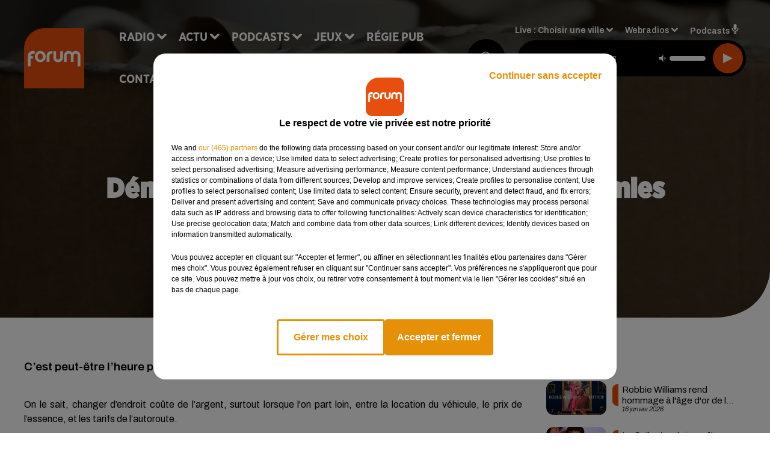

--- FILE ---
content_type: text/html; charset=utf-8
request_url: https://www.forum.fr/demenager-groupe-pour-faire-des-economies
body_size: 17864
content:
<!DOCTYPE html><html lang="fr"><head><meta charSet="utf-8"/><meta name="viewport" content="width=device-width,initial-scale=1.0"/><link rel="shortcut icon" type="image/x-icon" href="/favicon.ico"/><link rel="icon" type="image/x-icon" href="/favicon.ico"/><meta name="robots" content="max-snippet:-1, max-image-preview:large, max-video-preview:-1"/><script type="text/javascript" src="https://common.lesindesradios.fr/tc_LesIndesRadios_web_header.js" charSet="utf-8"></script><script type="text/javascript"> 

                    // Environment
                     var tc_vars = new Array();
                     var tc_array_events = new Array();
                     tc_vars["radio_id"] = '';
                    
                     window.tc_vars =
                      {
                        env_template: 'homepage',
                        env_work: 'PROD',
                        env_country: 'FR',
                        env_language: 'FR',
                        env_device: 'd',
                        env_currency: 'EUR',
                        // Website tree structure
                        page_name : "App load",
                        site_Id : 5608,
                        id_container : 'a5cc0b7b-4f9d-4e99-8884-ef2753293aba',
                        user_logged: 'no',
                        user_id: '',
                        user_type: '',
                        user_email: '',
                        radio_id:'',
                        id_reservation: '',
                        type_reservation: '',
                        ville_reservation: '',
                        date_reservation: '',
                        etablissement: '',
                        nom_espace: '',
                        quantite_siege: '',
                        creneau_reservation: '',
                        service_supplementaire: '',
                        unitprice_tf: '',
                        unitprice_ati: '',
                        totalprice_tf: '',
                        totalprice_ati: ''
                      };
                  
                      </script><meta name="description" content="C’est peut-être l’heure pour vous de déménager d&#x27;ici la rentrée."/><meta name="keywords" content="Consommation,Économie,Déménagement,Cartons,Covoiturage,Achat groupé,Écologie,Empreinte carbone,Environnement,Coûts,Collectif"/><title>Il suffit juste d&#x27;être un peu flexible. </title><link href="https://www.forum.fr/demenager-groupe-pour-faire-des-economies" rel="canonical"/><meta property="twitter:title" content="Il suffit juste d&#x27;être un peu flexible. "/><meta property="og:title" content="Il suffit juste d&#x27;être un peu flexible. "/><meta property="og:url" content="https://www.forum.fr/demenager-groupe-pour-faire-des-economies"/><meta property="og:description" content="C’est peut-être l’heure pour vous de déménager d&#x27;ici la rentrée."/><meta property="twitter:description" content="C’est peut-être l’heure pour vous de déménager d&#x27;ici la rentrée."/><meta property="twitter:card" content="summary"/><meta property="og:type" content="article"/><meta property="twitter:image:alt" content=""/><meta property="og:image:alt" content=""/><meta property="twitter:image" content="https://medias.lesindesradios.fr/t:app(web)/t:r(unknown)/filters:format(jpeg)/medias/Vsj0LZpM34/image/move_2481718_12801689845950380-format16by9.jpg"/><meta property="og:image" content="https://medias.lesindesradios.fr/t:app(web)/t:r(unknown)/filters:format(jpeg)/medias/Vsj0LZpM34/image/move_2481718_12801689845950380-format16by9.jpg"/><meta name="og:image:width" content="720"/><meta name="next-head-count" content="17"/><link rel="stylesheet" type="text/css" href="/css/Statics2.css"/><link rel="stylesheet" type="text/css" href="/css/swiper-bundle.min.css"/><link href="/dynamics/8c52fn2fi/styles.css" rel="stylesheet" media="all"/><script>var apidata = {"radio":{"alias":"forum","atId":628572,"background":null,"favicon":"https://bocir-medias-prod.s3.fr-par.scw.cloud/radios/forum/images/favicon.ico","fixedPlayer":false,"id":"K5cSwIzAaq","logoPosition":null,"maintenance":false,"metaDescription":"Site officiel de la radio Forum, Collector Radio. Disponible en FM et dab+. Écoutez la radio, nos webradios et nos podcasts. Actu musicale, clips ...","name":"FORUM","neoWinnerData":{"stationName":"AGENTFORUMORL"},"pages":{"archive":"PQ0iEuv8AI","lateralMenu":null,"playerExterne":"Y9X2zcqqpT","siteMap":"EoQ3w10lwq"},"playerPosition":["header","footer"],"primaryHost":"www.forum.fr","radioFooterLogo":"https://bocir-medias-prod.s3.fr-par.scw.cloud/radios/forum/images/footerLogo_MstmJVL7Jr.png","radioLogo":"https://bocir-medias-prod.s3.fr-par.scw.cloud/radios/forum/images/logo_WET8DEz3iz.png","robotsUrl":"https://www.forum.fr/sitemap.xml\n","structure":{"header":{"logo":"left","menuHasRadios":null,"menuSide":"left","minimized":{"active":true,"onScroll":true},"sticky":true},"player":{"bottom":{"active":false,"hasBroadcast":false,"hideOnScroll":null,"sticky":true},"externalParameters":{"active":false,"size":{"height":null,"type":"small","width":null},"title":null,"type":"newPage"},"hasDetails":false,"top":{"active":true,"simpleButtons":false}},"radioGroup":null,"rossel":null},"theme":{"blockTitleFont":"gothamNarrowUltra","darkColors":{"background":"#000000","muted":"#000000","text":"#ffffff"},"darkMode":false,"fontSizes":{"desktop":{"blockTitle":"2.6rem","chapo":"1.6rem","title":"4.6rem"},"mobile":{"blockTitle":"1.8rem","chapo":"1.6rem","title":"3.6rem"}},"footer":{"footerRadiosColor":null,"mainMenu":{"font":"gothamNarrow","fontSizes":{"desktop":"2rem","mobile":"2rem"},"italic":false,"menuColor":{"activeColor":"#000000","arrowColor":"#ffffff","hoverColor":"#000000","mainColor":"#ffffff"}},"secondMenu":{"font":"gothamNarrowBook","fontSizes":{"desktop":"1.5rem","mobile":"1.5rem"},"italic":false,"menuColor":{"activeColor":null,"arrowColor":null,"hoverColor":"#ea4d00","mainColor":"#ffffff"}}},"footerColors":{"background":"#ea4d00","muted":"#ffffff","text":"#ffffff"},"header":{"color":"#e5e5e5","menu":{"font":"gothamNarrow","fontSizes":{"desktop":"2rem","mobile":"2rem"},"italic":false,"menuColor":{"activeColor":"#ea4d00","arrowColor":"#ffffff","hoverColor":"#ea4d00","mainColor":"#000000"}},"splitLine":{"active":true,"color":"#e5e5e5","fullWidth":false}},"homepageFontSizes":{"desktop":{"blockTitle":"6rem","chapo":null,"title":"17rem"},"mobile":{"blockTitle":"3.6rem","chapo":null,"title":"3.6rem"}},"italicTitles":false,"lightColors":{"background":"#ffffff","muted":"#000000","text":"#000000"},"mainColor":"#000000","mainFont":"archivo","player":{"artistParameters":{"color":"#ffffff","font":"archivo","fontSize":"1.6rem"},"bar":{"color":"#ea4d00","opacity":100},"mainColor":"#000000","titleParameters":{"color":"#ffffff","font":"archivo","fontSize":"1.4rem"}},"readMore":null,"readMoreFont":"gothamNarrow","rossel":{"button":null,"footer":null,"header":null,"heading":null,"separator":null,"thumbnail":{"borderBottom":null,"borderBottomColor":null,"fullWidth":null,"leadAnimation":null,"titleUnderline":null,"titleUnderlineColors":null,"zoom":true}},"separators":{"contentPageSeparator":{"desktopImage":{"mediaId":"nRDHsbTPsP","mediaUrl":"https://medias.lesindesradios.fr/fit-in/1440x2000//medias/Vsj0LZpM34/image/forum_page_desktop_def1764584045231.svg"},"mobileImage":{"mediaId":"ftnehhDQHQ","mediaUrl":"https://medias.lesindesradios.fr/fit-in/1440x2000//medias/Vsj0LZpM34/image/forum_page_mobile_def1764584059541.svg"}},"footerSeparator":{"desktopImage":{"mediaId":"4z0bl2IKVl","mediaUrl":"https://medias.lesindesradios.fr/fit-in/1440x2000//medias/Vsj0LZpM34/image/forum_footer_desktop_def1764584017293.svg"},"mobileImage":{"mediaId":"e6btvaWls8","mediaUrl":"https://medias.lesindesradios.fr/fit-in/1440x2000//medias/Vsj0LZpM34/image/forum_footer_mobile_def1764584030816.svg"}},"homepageSeparator":{"desktopImage":{"mediaId":"VIp2QwtHHM","mediaUrl":"https://medias.lesindesradios.fr/fit-in/1440x2000//medias/Vsj0LZpM34/image/forum_accueil_desktop_def1764583970694.svg"},"mobileBackwardImage":{"mediaId":"PkAmSSu8zu","mediaUrl":"https://medias.lesindesradios.fr/fit-in/1440x2000//medias/Vsj0LZpM34/image/forum_accueil_mobile_arriere_plan_def1764583985711.svg"},"mobileImage":{"mediaId":"grEpzifVTS","mediaUrl":"https://medias.lesindesradios.fr/fit-in/1440x2000//medias/Vsj0LZpM34/image/forum_accueil_mobile_def1764584000841.svg"}}},"thumbnailBadgeFont":"gothamNarrow","thumbnailChipColor":"#ea4d00","thumbnailResumeFont":"archivo","titlesFont":"gothamNarrowBlack","titlesFontHomepage":"futura","useMainColorForTitles":false},"timeZone":"Europe/Paris","titreSite":"Collector Radio","ts":"8c52fn2fi","urls":{"appstore":"https://itunes.apple.com/fr/app/forum/id335003909","facebook":"https://www.facebook.com/lapageforum","instagram":"https://www.instagram.com/forum_fm","playstore":"https://play.google.com/store/apps/details?id=com.starfm.app.forum","twitter":"https://twitter.com/forumradio","youtube":""}},"menuMain":{"id":"oC4n0HOWPy","items":[{"id":"5AyFZ968OT","label":"La pensée positive","parentId":"zsrqRTHYRI","target":"/podcast-la-pensee-positive"},{"id":"xIj8PGgPZk","label":"Retrouver un titre","parentId":"xZfyP4WjlK","target":"/retrouver-un-titre"},{"id":"MC0hWtQ9xf","label":"Comment nous écouter","parentId":"xZfyP4WjlK","target":"/frequences-fm-dab-appli-mobile"},{"id":"nKssMuZa6r","label":"À gagner sur Forum","parentId":"P4ivPY66VE","target":"/jeux-en-cours/1"},{"id":"Y1bWzz89bB","label":"Actu positive","parentId":"mD7qWg0DwW","target":"/actu-positive/1"},{"id":"Eb40wyDOv6","label":"Émissions","parentId":"xZfyP4WjlK","target":"/emissions/1"},{"id":"1de1k0OaXq","label":"Règlements des jeux","parentId":"P4ivPY66VE","target":"/reglements"},{"id":"xZfyP4WjlK","label":"Radio","parentId":null,"target":"/"},{"id":"3SR8wEkcqB","label":"Musique","parentId":"mD7qWg0DwW","target":"/musique/1"},{"id":"mD7qWg0DwW","label":"Actu","parentId":null,"target":"/"},{"id":"GQxKWY0esU","label":"Fil info","parentId":"mD7qWg0DwW","target":"/fil-info/1"},{"id":"zsrqRTHYRI","label":"Podcasts","parentId":null,"target":"/les-podcasts-forum"},{"id":"P4ivPY66VE","label":"Jeux","parentId":null,"target":"/jeux-en-cours/1"},{"id":"ShcLMtr5pU","label":"Partenariats","parentId":"mD7qWg0DwW","target":"/evenements-a-venir/1"},{"id":"35bp5UXycn","label":"Régie Pub","parentId":null,"target":"/contact-regie"},{"id":"RQizYmMkTX","label":"Contact","parentId":null,"target":"/contact"}],"menuType":"MAIN"},"menuFooter":{"id":"aSsoxyCehe","items":[{"id":"CBh4wXnyap","label":"Mentions légales","parentId":null,"target":"/mentions-legales"},{"id":"mcA5oRVIC7","label":"Règlements des jeux","parentId":null,"target":"/reglements"},{"id":"MGe4zDgjkF","label":"Notice d’information RGPD","parentId":null,"target":"/rgpd"},{"id":"4RU7ohKlAE","label":"Plan du site","parentId":null,"target":"/plan-du-site"}],"menuType":"FOOTER"},"mode":"light","ENDPOINT":"/graphql","zones":[{"group":null,"id":"buoKc2NXdY","label":"Choisir une ville","stream":{"altCover":"https://bocir-medias-prod.s3.fr-par.scw.cloud/radios/forum/radiostream/fbQ3wktjNL/altCover_aKEZ11WZFP.jpeg","bd":"https://streams.lesindesradios.fr/play/radios/forum/fbQ3wktjNL/any/60/rl4eo.2yZ3VC7wjvJpnB2fUKcZT9BOwrhrCHsXdXE%2BwdYBQTA%3D?format=sd","displayOnWebsite":true,"geofootprint":"47.74956884774077 -1.1906015546875048, 48.402854094482606 1.7537343828124952, 48.3809682819747 2.654613289062495, 47.393789193431715 2.676585945312495, 46.35744407601479 2.434886726562495, 45.670775152128954 2.039378914062495, 45.48622317223866 0.6990468828124952, 46.44835585218502 -0.17985936718750484, 47.74956884774077 -1.1906015546875048","hasStartOver":false,"hd":"https://streams.lesindesradios.fr/play/radios/forum/fbQ3wktjNL/any/60/rl4eo.2yZ3VC7wjvJpnB2fUKcZT9BOwrhrCHsXdXE%2BwdYBQTA%3D?format=hd","hls":"https://streams.lesindesradios.fr/play/radios/forum/fbQ3wktjNL/any/60/rl4eo.2yZ3VC7wjvJpnB2fUKcZT9BOwrhrCHsXdXE%2BwdYBQTA%3D?format=hls","id":"fbQ3wktjNL","idMds":"2174546520932614334","imageUrl":"https://bocir-medias-prod.s3.fr-par.scw.cloud/radios/forum/radiostream/fbQ3wktjNL/vignette_Hz6Wkkh93F.jpeg","label":"Forum","parentId":null,"streamFormat":"Hd","type":"RADIO"}},{"group":null,"id":"5NKNLxxfum","label":"Angers","stream":{"altCover":"https://bocir-medias-prod.s3.fr-par.scw.cloud/radios/forum/radiostream/mzN2v2GjIY/altCover_snw44rVvTW.jpeg","bd":"https://streams.lesindesradios.fr/play/radios/forum/mzN2v2GjIY/any/60/rl4eo.iMngD0d8LR1%2BMtt2UBMC2Eym28Oe8vzRy72p96fs2Mo%3D?format=sd","displayOnWebsite":true,"geofootprint":null,"hasStartOver":false,"hd":"https://streams.lesindesradios.fr/play/radios/forum/mzN2v2GjIY/any/60/rl4eo.iMngD0d8LR1%2BMtt2UBMC2Eym28Oe8vzRy72p96fs2Mo%3D?format=hd","hls":"https://streams.lesindesradios.fr/play/radios/forum/mzN2v2GjIY/any/60/rl4eo.iMngD0d8LR1%2BMtt2UBMC2Eym28Oe8vzRy72p96fs2Mo%3D?format=hls","id":"mzN2v2GjIY","idMds":"2174546520932614334","imageUrl":"https://bocir-medias-prod.s3.fr-par.scw.cloud/radios/forum/radiostream/mzN2v2GjIY/vignette_W96J2ziQ5x.jpeg","label":"Forum Angers","parentId":"fbQ3wktjNL","streamFormat":"Hd","type":"RADIO"}},{"group":null,"id":"c7a0yTMpaG","label":"Angoulême","stream":{"altCover":"https://bocir-medias-prod.s3.fr-par.scw.cloud/radios/forum/radiostream/k065YSiLD6/altCover_Taf7kFOsrU.jpeg","bd":"https://streams.lesindesradios.fr/play/radios/forum/k065YSiLD6/any/60/rl4eo.ld9CgdwG5ImkhIdyAmg3t9nIjRigkNcgWuGDYDiBpS0%3D?format=sd","displayOnWebsite":true,"geofootprint":null,"hasStartOver":false,"hd":"https://streams.lesindesradios.fr/play/radios/forum/k065YSiLD6/any/60/rl4eo.ld9CgdwG5ImkhIdyAmg3t9nIjRigkNcgWuGDYDiBpS0%3D?format=hd","hls":"https://streams.lesindesradios.fr/play/radios/forum/k065YSiLD6/any/60/rl4eo.ld9CgdwG5ImkhIdyAmg3t9nIjRigkNcgWuGDYDiBpS0%3D?format=hls","id":"k065YSiLD6","idMds":"2174546520932614334","imageUrl":"https://bocir-medias-prod.s3.fr-par.scw.cloud/radios/forum/radiostream/k065YSiLD6/vignette_vbw6PKizFC.jpeg","label":"Forum Angoulême","parentId":"fbQ3wktjNL","streamFormat":"Hd","type":"RADIO"}},{"group":null,"id":"akVgdvUjwO","label":"Bellac","stream":{"altCover":"https://bocir-medias-prod.s3.fr-par.scw.cloud/radios/forum/radiostream/fbQ3wktjNL/altCover_aKEZ11WZFP.jpeg","bd":"https://streams.lesindesradios.fr/play/radios/forum/fbQ3wktjNL/any/60/rl4eo.2yZ3VC7wjvJpnB2fUKcZT9BOwrhrCHsXdXE%2BwdYBQTA%3D?format=sd","displayOnWebsite":true,"geofootprint":"47.74956884774077 -1.1906015546875048, 48.402854094482606 1.7537343828124952, 48.3809682819747 2.654613289062495, 47.393789193431715 2.676585945312495, 46.35744407601479 2.434886726562495, 45.670775152128954 2.039378914062495, 45.48622317223866 0.6990468828124952, 46.44835585218502 -0.17985936718750484, 47.74956884774077 -1.1906015546875048","hasStartOver":false,"hd":"https://streams.lesindesradios.fr/play/radios/forum/fbQ3wktjNL/any/60/rl4eo.2yZ3VC7wjvJpnB2fUKcZT9BOwrhrCHsXdXE%2BwdYBQTA%3D?format=hd","hls":"https://streams.lesindesradios.fr/play/radios/forum/fbQ3wktjNL/any/60/rl4eo.2yZ3VC7wjvJpnB2fUKcZT9BOwrhrCHsXdXE%2BwdYBQTA%3D?format=hls","id":"fbQ3wktjNL","idMds":"2174546520932614334","imageUrl":"https://bocir-medias-prod.s3.fr-par.scw.cloud/radios/forum/radiostream/fbQ3wktjNL/vignette_Hz6Wkkh93F.jpeg","label":"Forum","parentId":null,"streamFormat":"Hd","type":"RADIO"}},{"group":null,"id":"z1qFuU95kL","label":"Blois","stream":{"altCover":"https://bocir-medias-prod.s3.fr-par.scw.cloud/radios/forum/radiostream/ACHUh6UaMT/altCover_B1i1mvVucs.jpeg","bd":"https://streams.lesindesradios.fr/play/radios/forum/ACHUh6UaMT/any/60/rl4eo.u%2BMn8ALLjTSp8gZlufwCYlAPTNQHxbjmkB6F%2FodxHAY%3D?format=sd","displayOnWebsite":true,"geofootprint":null,"hasStartOver":false,"hd":"https://streams.lesindesradios.fr/play/radios/forum/ACHUh6UaMT/any/60/rl4eo.u%2BMn8ALLjTSp8gZlufwCYlAPTNQHxbjmkB6F%2FodxHAY%3D?format=hd","hls":"https://streams.lesindesradios.fr/play/radios/forum/ACHUh6UaMT/any/60/rl4eo.u%2BMn8ALLjTSp8gZlufwCYlAPTNQHxbjmkB6F%2FodxHAY%3D?format=hls","id":"ACHUh6UaMT","idMds":"2174546520932614334","imageUrl":"https://bocir-medias-prod.s3.fr-par.scw.cloud/radios/forum/radiostream/ACHUh6UaMT/vignette_H8TyPek4Cs.jpeg","label":"Forum Blois","parentId":"fbQ3wktjNL","streamFormat":"Hd","type":"RADIO"}},{"group":null,"id":"8uIJAV6AWM","label":"Château-Renault","stream":{"altCover":"https://bocir-medias-prod.s3.fr-par.scw.cloud/radios/forum/radiostream/fbQ3wktjNL/altCover_aKEZ11WZFP.jpeg","bd":"https://streams.lesindesradios.fr/play/radios/forum/fbQ3wktjNL/any/60/rl4eo.2yZ3VC7wjvJpnB2fUKcZT9BOwrhrCHsXdXE%2BwdYBQTA%3D?format=sd","displayOnWebsite":true,"geofootprint":"47.74956884774077 -1.1906015546875048, 48.402854094482606 1.7537343828124952, 48.3809682819747 2.654613289062495, 47.393789193431715 2.676585945312495, 46.35744407601479 2.434886726562495, 45.670775152128954 2.039378914062495, 45.48622317223866 0.6990468828124952, 46.44835585218502 -0.17985936718750484, 47.74956884774077 -1.1906015546875048","hasStartOver":false,"hd":"https://streams.lesindesradios.fr/play/radios/forum/fbQ3wktjNL/any/60/rl4eo.2yZ3VC7wjvJpnB2fUKcZT9BOwrhrCHsXdXE%2BwdYBQTA%3D?format=hd","hls":"https://streams.lesindesradios.fr/play/radios/forum/fbQ3wktjNL/any/60/rl4eo.2yZ3VC7wjvJpnB2fUKcZT9BOwrhrCHsXdXE%2BwdYBQTA%3D?format=hls","id":"fbQ3wktjNL","idMds":"2174546520932614334","imageUrl":"https://bocir-medias-prod.s3.fr-par.scw.cloud/radios/forum/radiostream/fbQ3wktjNL/vignette_Hz6Wkkh93F.jpeg","label":"Forum","parentId":null,"streamFormat":"Hd","type":"RADIO"}},{"group":null,"id":"x5Or0UrGlk","label":"Châteauroux","stream":{"altCover":"https://bocir-medias-prod.s3.fr-par.scw.cloud/radios/forum/radiostream/wF663How1a/altCover_z11AwvtM5V.jpeg","bd":"https://streams.lesindesradios.fr/play/radios/forum/wF663How1a/any/60/rl4eo.cTC44zcnUZsoIZdkB0xIgB2tisP%2Bk6e7ivXuean%2Fz1w%3D?format=sd","displayOnWebsite":true,"geofootprint":null,"hasStartOver":false,"hd":"https://streams.lesindesradios.fr/play/radios/forum/wF663How1a/any/60/rl4eo.cTC44zcnUZsoIZdkB0xIgB2tisP%2Bk6e7ivXuean%2Fz1w%3D?format=hd","hls":"https://streams.lesindesradios.fr/play/radios/forum/wF663How1a/any/60/rl4eo.cTC44zcnUZsoIZdkB0xIgB2tisP%2Bk6e7ivXuean%2Fz1w%3D?format=hls","id":"wF663How1a","idMds":"2174546520932614334","imageUrl":"https://bocir-medias-prod.s3.fr-par.scw.cloud/radios/forum/radiostream/wF663How1a/vignette_Mto481gtXo.jpeg","label":"Forum Châteauroux","parentId":"fbQ3wktjNL","streamFormat":"Hd","type":"RADIO"}},{"group":null,"id":"88dBdIFk1U","label":"Châtellerault","stream":{"altCover":"https://bocir-medias-prod.s3.fr-par.scw.cloud/radios/forum/radiostream/fbQ3wktjNL/altCover_aKEZ11WZFP.jpeg","bd":"https://streams.lesindesradios.fr/play/radios/forum/fbQ3wktjNL/any/60/rl4eo.2yZ3VC7wjvJpnB2fUKcZT9BOwrhrCHsXdXE%2BwdYBQTA%3D?format=sd","displayOnWebsite":true,"geofootprint":"47.74956884774077 -1.1906015546875048, 48.402854094482606 1.7537343828124952, 48.3809682819747 2.654613289062495, 47.393789193431715 2.676585945312495, 46.35744407601479 2.434886726562495, 45.670775152128954 2.039378914062495, 45.48622317223866 0.6990468828124952, 46.44835585218502 -0.17985936718750484, 47.74956884774077 -1.1906015546875048","hasStartOver":false,"hd":"https://streams.lesindesradios.fr/play/radios/forum/fbQ3wktjNL/any/60/rl4eo.2yZ3VC7wjvJpnB2fUKcZT9BOwrhrCHsXdXE%2BwdYBQTA%3D?format=hd","hls":"https://streams.lesindesradios.fr/play/radios/forum/fbQ3wktjNL/any/60/rl4eo.2yZ3VC7wjvJpnB2fUKcZT9BOwrhrCHsXdXE%2BwdYBQTA%3D?format=hls","id":"fbQ3wktjNL","idMds":"2174546520932614334","imageUrl":"https://bocir-medias-prod.s3.fr-par.scw.cloud/radios/forum/radiostream/fbQ3wktjNL/vignette_Hz6Wkkh93F.jpeg","label":"Forum","parentId":null,"streamFormat":"Hd","type":"RADIO"}},{"group":null,"id":"a6rpNXTOrH","label":"Chauvigny","stream":{"altCover":"https://bocir-medias-prod.s3.fr-par.scw.cloud/radios/forum/radiostream/TQNecJMjww/altCover_tp9UWRpOqq.jpeg","bd":"https://streams.lesindesradios.fr/play/radios/forum/TQNecJMjww/any/60/rl4eo.wYog%2FkVipYLh5OBNlmOOqeG9Kr1NKjgkOAlFl9FPpno%3D?format=sd","displayOnWebsite":true,"geofootprint":null,"hasStartOver":false,"hd":"https://streams.lesindesradios.fr/play/radios/forum/TQNecJMjww/any/60/rl4eo.wYog%2FkVipYLh5OBNlmOOqeG9Kr1NKjgkOAlFl9FPpno%3D?format=hd","hls":"https://streams.lesindesradios.fr/play/radios/forum/TQNecJMjww/any/60/rl4eo.wYog%2FkVipYLh5OBNlmOOqeG9Kr1NKjgkOAlFl9FPpno%3D?format=hls","id":"TQNecJMjww","idMds":"2174546520932614334","imageUrl":"https://bocir-medias-prod.s3.fr-par.scw.cloud/radios/forum/radiostream/TQNecJMjww/vignette_gMoxEVVaXi.jpeg","label":"Forum Poitiers","parentId":"fbQ3wktjNL","streamFormat":"Hd","type":"RADIO"}},{"group":null,"id":"2IbXT7m0pj","label":"Cholet","stream":{"altCover":"https://bocir-medias-prod.s3.fr-par.scw.cloud/radios/forum/radiostream/mzN2v2GjIY/altCover_snw44rVvTW.jpeg","bd":"https://streams.lesindesradios.fr/play/radios/forum/mzN2v2GjIY/any/60/rl4eo.iMngD0d8LR1%2BMtt2UBMC2Eym28Oe8vzRy72p96fs2Mo%3D?format=sd","displayOnWebsite":true,"geofootprint":null,"hasStartOver":false,"hd":"https://streams.lesindesradios.fr/play/radios/forum/mzN2v2GjIY/any/60/rl4eo.iMngD0d8LR1%2BMtt2UBMC2Eym28Oe8vzRy72p96fs2Mo%3D?format=hd","hls":"https://streams.lesindesradios.fr/play/radios/forum/mzN2v2GjIY/any/60/rl4eo.iMngD0d8LR1%2BMtt2UBMC2Eym28Oe8vzRy72p96fs2Mo%3D?format=hls","id":"mzN2v2GjIY","idMds":"2174546520932614334","imageUrl":"https://bocir-medias-prod.s3.fr-par.scw.cloud/radios/forum/radiostream/mzN2v2GjIY/vignette_W96J2ziQ5x.jpeg","label":"Forum Angers","parentId":"fbQ3wktjNL","streamFormat":"Hd","type":"RADIO"}},{"group":null,"id":"WX9BqtHsQJ","label":"Civray","stream":{"altCover":"https://bocir-medias-prod.s3.fr-par.scw.cloud/radios/forum/radiostream/fbQ3wktjNL/altCover_aKEZ11WZFP.jpeg","bd":"https://streams.lesindesradios.fr/play/radios/forum/fbQ3wktjNL/any/60/rl4eo.2yZ3VC7wjvJpnB2fUKcZT9BOwrhrCHsXdXE%2BwdYBQTA%3D?format=sd","displayOnWebsite":true,"geofootprint":"47.74956884774077 -1.1906015546875048, 48.402854094482606 1.7537343828124952, 48.3809682819747 2.654613289062495, 47.393789193431715 2.676585945312495, 46.35744407601479 2.434886726562495, 45.670775152128954 2.039378914062495, 45.48622317223866 0.6990468828124952, 46.44835585218502 -0.17985936718750484, 47.74956884774077 -1.1906015546875048","hasStartOver":false,"hd":"https://streams.lesindesradios.fr/play/radios/forum/fbQ3wktjNL/any/60/rl4eo.2yZ3VC7wjvJpnB2fUKcZT9BOwrhrCHsXdXE%2BwdYBQTA%3D?format=hd","hls":"https://streams.lesindesradios.fr/play/radios/forum/fbQ3wktjNL/any/60/rl4eo.2yZ3VC7wjvJpnB2fUKcZT9BOwrhrCHsXdXE%2BwdYBQTA%3D?format=hls","id":"fbQ3wktjNL","idMds":"2174546520932614334","imageUrl":"https://bocir-medias-prod.s3.fr-par.scw.cloud/radios/forum/radiostream/fbQ3wktjNL/vignette_Hz6Wkkh93F.jpeg","label":"Forum","parentId":null,"streamFormat":"Hd","type":"RADIO"}},{"group":null,"id":"API8wkuwNR","label":"Confolens","stream":{"altCover":"https://bocir-medias-prod.s3.fr-par.scw.cloud/radios/forum/radiostream/fbQ3wktjNL/altCover_aKEZ11WZFP.jpeg","bd":"https://streams.lesindesradios.fr/play/radios/forum/fbQ3wktjNL/any/60/rl4eo.2yZ3VC7wjvJpnB2fUKcZT9BOwrhrCHsXdXE%2BwdYBQTA%3D?format=sd","displayOnWebsite":true,"geofootprint":"47.74956884774077 -1.1906015546875048, 48.402854094482606 1.7537343828124952, 48.3809682819747 2.654613289062495, 47.393789193431715 2.676585945312495, 46.35744407601479 2.434886726562495, 45.670775152128954 2.039378914062495, 45.48622317223866 0.6990468828124952, 46.44835585218502 -0.17985936718750484, 47.74956884774077 -1.1906015546875048","hasStartOver":false,"hd":"https://streams.lesindesradios.fr/play/radios/forum/fbQ3wktjNL/any/60/rl4eo.2yZ3VC7wjvJpnB2fUKcZT9BOwrhrCHsXdXE%2BwdYBQTA%3D?format=hd","hls":"https://streams.lesindesradios.fr/play/radios/forum/fbQ3wktjNL/any/60/rl4eo.2yZ3VC7wjvJpnB2fUKcZT9BOwrhrCHsXdXE%2BwdYBQTA%3D?format=hls","id":"fbQ3wktjNL","idMds":"2174546520932614334","imageUrl":"https://bocir-medias-prod.s3.fr-par.scw.cloud/radios/forum/radiostream/fbQ3wktjNL/vignette_Hz6Wkkh93F.jpeg","label":"Forum","parentId":null,"streamFormat":"Hd","type":"RADIO"}},{"group":null,"id":"X2kMdCUVxQ","label":"Gençay","stream":{"altCover":"https://bocir-medias-prod.s3.fr-par.scw.cloud/radios/forum/radiostream/fbQ3wktjNL/altCover_aKEZ11WZFP.jpeg","bd":"https://streams.lesindesradios.fr/play/radios/forum/fbQ3wktjNL/any/60/rl4eo.2yZ3VC7wjvJpnB2fUKcZT9BOwrhrCHsXdXE%2BwdYBQTA%3D?format=sd","displayOnWebsite":true,"geofootprint":"47.74956884774077 -1.1906015546875048, 48.402854094482606 1.7537343828124952, 48.3809682819747 2.654613289062495, 47.393789193431715 2.676585945312495, 46.35744407601479 2.434886726562495, 45.670775152128954 2.039378914062495, 45.48622317223866 0.6990468828124952, 46.44835585218502 -0.17985936718750484, 47.74956884774077 -1.1906015546875048","hasStartOver":false,"hd":"https://streams.lesindesradios.fr/play/radios/forum/fbQ3wktjNL/any/60/rl4eo.2yZ3VC7wjvJpnB2fUKcZT9BOwrhrCHsXdXE%2BwdYBQTA%3D?format=hd","hls":"https://streams.lesindesradios.fr/play/radios/forum/fbQ3wktjNL/any/60/rl4eo.2yZ3VC7wjvJpnB2fUKcZT9BOwrhrCHsXdXE%2BwdYBQTA%3D?format=hls","id":"fbQ3wktjNL","idMds":"2174546520932614334","imageUrl":"https://bocir-medias-prod.s3.fr-par.scw.cloud/radios/forum/radiostream/fbQ3wktjNL/vignette_Hz6Wkkh93F.jpeg","label":"Forum","parentId":null,"streamFormat":"Hd","type":"RADIO"}},{"group":null,"id":"XBd0oTgxx2","label":"Île d'Oléron","stream":{"altCover":"https://bocir-medias-prod.s3.fr-par.scw.cloud/radios/forum/radiostream/fbQ3wktjNL/altCover_aKEZ11WZFP.jpeg","bd":"https://streams.lesindesradios.fr/play/radios/forum/fbQ3wktjNL/any/60/rl4eo.2yZ3VC7wjvJpnB2fUKcZT9BOwrhrCHsXdXE%2BwdYBQTA%3D?format=sd","displayOnWebsite":true,"geofootprint":"47.74956884774077 -1.1906015546875048, 48.402854094482606 1.7537343828124952, 48.3809682819747 2.654613289062495, 47.393789193431715 2.676585945312495, 46.35744407601479 2.434886726562495, 45.670775152128954 2.039378914062495, 45.48622317223866 0.6990468828124952, 46.44835585218502 -0.17985936718750484, 47.74956884774077 -1.1906015546875048","hasStartOver":false,"hd":"https://streams.lesindesradios.fr/play/radios/forum/fbQ3wktjNL/any/60/rl4eo.2yZ3VC7wjvJpnB2fUKcZT9BOwrhrCHsXdXE%2BwdYBQTA%3D?format=hd","hls":"https://streams.lesindesradios.fr/play/radios/forum/fbQ3wktjNL/any/60/rl4eo.2yZ3VC7wjvJpnB2fUKcZT9BOwrhrCHsXdXE%2BwdYBQTA%3D?format=hls","id":"fbQ3wktjNL","idMds":"2174546520932614334","imageUrl":"https://bocir-medias-prod.s3.fr-par.scw.cloud/radios/forum/radiostream/fbQ3wktjNL/vignette_Hz6Wkkh93F.jpeg","label":"Forum","parentId":null,"streamFormat":"Hd","type":"RADIO"}},{"group":null,"id":"T1Nx4mhQBw","label":"La Roche-Posay","stream":{"altCover":"https://bocir-medias-prod.s3.fr-par.scw.cloud/radios/forum/radiostream/fbQ3wktjNL/altCover_aKEZ11WZFP.jpeg","bd":"https://streams.lesindesradios.fr/play/radios/forum/fbQ3wktjNL/any/60/rl4eo.2yZ3VC7wjvJpnB2fUKcZT9BOwrhrCHsXdXE%2BwdYBQTA%3D?format=sd","displayOnWebsite":true,"geofootprint":"47.74956884774077 -1.1906015546875048, 48.402854094482606 1.7537343828124952, 48.3809682819747 2.654613289062495, 47.393789193431715 2.676585945312495, 46.35744407601479 2.434886726562495, 45.670775152128954 2.039378914062495, 45.48622317223866 0.6990468828124952, 46.44835585218502 -0.17985936718750484, 47.74956884774077 -1.1906015546875048","hasStartOver":false,"hd":"https://streams.lesindesradios.fr/play/radios/forum/fbQ3wktjNL/any/60/rl4eo.2yZ3VC7wjvJpnB2fUKcZT9BOwrhrCHsXdXE%2BwdYBQTA%3D?format=hd","hls":"https://streams.lesindesradios.fr/play/radios/forum/fbQ3wktjNL/any/60/rl4eo.2yZ3VC7wjvJpnB2fUKcZT9BOwrhrCHsXdXE%2BwdYBQTA%3D?format=hls","id":"fbQ3wktjNL","idMds":"2174546520932614334","imageUrl":"https://bocir-medias-prod.s3.fr-par.scw.cloud/radios/forum/radiostream/fbQ3wktjNL/vignette_Hz6Wkkh93F.jpeg","label":"Forum","parentId":null,"streamFormat":"Hd","type":"RADIO"}},{"group":null,"id":"n0UlG0Elo4","label":"La Rochelle","stream":{"altCover":"https://bocir-medias-prod.s3.fr-par.scw.cloud/radios/forum/radiostream/fbQ3wktjNL/altCover_aKEZ11WZFP.jpeg","bd":"https://streams.lesindesradios.fr/play/radios/forum/fbQ3wktjNL/any/60/rl4eo.2yZ3VC7wjvJpnB2fUKcZT9BOwrhrCHsXdXE%2BwdYBQTA%3D?format=sd","displayOnWebsite":true,"geofootprint":"47.74956884774077 -1.1906015546875048, 48.402854094482606 1.7537343828124952, 48.3809682819747 2.654613289062495, 47.393789193431715 2.676585945312495, 46.35744407601479 2.434886726562495, 45.670775152128954 2.039378914062495, 45.48622317223866 0.6990468828124952, 46.44835585218502 -0.17985936718750484, 47.74956884774077 -1.1906015546875048","hasStartOver":false,"hd":"https://streams.lesindesradios.fr/play/radios/forum/fbQ3wktjNL/any/60/rl4eo.2yZ3VC7wjvJpnB2fUKcZT9BOwrhrCHsXdXE%2BwdYBQTA%3D?format=hd","hls":"https://streams.lesindesradios.fr/play/radios/forum/fbQ3wktjNL/any/60/rl4eo.2yZ3VC7wjvJpnB2fUKcZT9BOwrhrCHsXdXE%2BwdYBQTA%3D?format=hls","id":"fbQ3wktjNL","idMds":"2174546520932614334","imageUrl":"https://bocir-medias-prod.s3.fr-par.scw.cloud/radios/forum/radiostream/fbQ3wktjNL/vignette_Hz6Wkkh93F.jpeg","label":"Forum","parentId":null,"streamFormat":"Hd","type":"RADIO"}},{"group":null,"id":"GuJVWigEnP","label":"Limoges","stream":{"altCover":"https://bocir-medias-prod.s3.fr-par.scw.cloud/radios/forum/radiostream/fbQ3wktjNL/altCover_aKEZ11WZFP.jpeg","bd":"https://streams.lesindesradios.fr/play/radios/forum/fbQ3wktjNL/any/60/rl4eo.2yZ3VC7wjvJpnB2fUKcZT9BOwrhrCHsXdXE%2BwdYBQTA%3D?format=sd","displayOnWebsite":true,"geofootprint":"47.74956884774077 -1.1906015546875048, 48.402854094482606 1.7537343828124952, 48.3809682819747 2.654613289062495, 47.393789193431715 2.676585945312495, 46.35744407601479 2.434886726562495, 45.670775152128954 2.039378914062495, 45.48622317223866 0.6990468828124952, 46.44835585218502 -0.17985936718750484, 47.74956884774077 -1.1906015546875048","hasStartOver":false,"hd":"https://streams.lesindesradios.fr/play/radios/forum/fbQ3wktjNL/any/60/rl4eo.2yZ3VC7wjvJpnB2fUKcZT9BOwrhrCHsXdXE%2BwdYBQTA%3D?format=hd","hls":"https://streams.lesindesradios.fr/play/radios/forum/fbQ3wktjNL/any/60/rl4eo.2yZ3VC7wjvJpnB2fUKcZT9BOwrhrCHsXdXE%2BwdYBQTA%3D?format=hls","id":"fbQ3wktjNL","idMds":"2174546520932614334","imageUrl":"https://bocir-medias-prod.s3.fr-par.scw.cloud/radios/forum/radiostream/fbQ3wktjNL/vignette_Hz6Wkkh93F.jpeg","label":"Forum","parentId":null,"streamFormat":"Hd","type":"RADIO"}},{"group":null,"id":"QgWTbbGQeu","label":"Loudun","stream":{"altCover":"https://bocir-medias-prod.s3.fr-par.scw.cloud/radios/forum/radiostream/fbQ3wktjNL/altCover_aKEZ11WZFP.jpeg","bd":"https://streams.lesindesradios.fr/play/radios/forum/fbQ3wktjNL/any/60/rl4eo.2yZ3VC7wjvJpnB2fUKcZT9BOwrhrCHsXdXE%2BwdYBQTA%3D?format=sd","displayOnWebsite":true,"geofootprint":"47.74956884774077 -1.1906015546875048, 48.402854094482606 1.7537343828124952, 48.3809682819747 2.654613289062495, 47.393789193431715 2.676585945312495, 46.35744407601479 2.434886726562495, 45.670775152128954 2.039378914062495, 45.48622317223866 0.6990468828124952, 46.44835585218502 -0.17985936718750484, 47.74956884774077 -1.1906015546875048","hasStartOver":false,"hd":"https://streams.lesindesradios.fr/play/radios/forum/fbQ3wktjNL/any/60/rl4eo.2yZ3VC7wjvJpnB2fUKcZT9BOwrhrCHsXdXE%2BwdYBQTA%3D?format=hd","hls":"https://streams.lesindesradios.fr/play/radios/forum/fbQ3wktjNL/any/60/rl4eo.2yZ3VC7wjvJpnB2fUKcZT9BOwrhrCHsXdXE%2BwdYBQTA%3D?format=hls","id":"fbQ3wktjNL","idMds":"2174546520932614334","imageUrl":"https://bocir-medias-prod.s3.fr-par.scw.cloud/radios/forum/radiostream/fbQ3wktjNL/vignette_Hz6Wkkh93F.jpeg","label":"Forum","parentId":null,"streamFormat":"Hd","type":"RADIO"}},{"group":null,"id":"qUBHKs6S0i","label":"Montmorillon","stream":{"altCover":"https://bocir-medias-prod.s3.fr-par.scw.cloud/radios/forum/radiostream/fbQ3wktjNL/altCover_aKEZ11WZFP.jpeg","bd":"https://streams.lesindesradios.fr/play/radios/forum/fbQ3wktjNL/any/60/rl4eo.2yZ3VC7wjvJpnB2fUKcZT9BOwrhrCHsXdXE%2BwdYBQTA%3D?format=sd","displayOnWebsite":true,"geofootprint":"47.74956884774077 -1.1906015546875048, 48.402854094482606 1.7537343828124952, 48.3809682819747 2.654613289062495, 47.393789193431715 2.676585945312495, 46.35744407601479 2.434886726562495, 45.670775152128954 2.039378914062495, 45.48622317223866 0.6990468828124952, 46.44835585218502 -0.17985936718750484, 47.74956884774077 -1.1906015546875048","hasStartOver":false,"hd":"https://streams.lesindesradios.fr/play/radios/forum/fbQ3wktjNL/any/60/rl4eo.2yZ3VC7wjvJpnB2fUKcZT9BOwrhrCHsXdXE%2BwdYBQTA%3D?format=hd","hls":"https://streams.lesindesradios.fr/play/radios/forum/fbQ3wktjNL/any/60/rl4eo.2yZ3VC7wjvJpnB2fUKcZT9BOwrhrCHsXdXE%2BwdYBQTA%3D?format=hls","id":"fbQ3wktjNL","idMds":"2174546520932614334","imageUrl":"https://bocir-medias-prod.s3.fr-par.scw.cloud/radios/forum/radiostream/fbQ3wktjNL/vignette_Hz6Wkkh93F.jpeg","label":"Forum","parentId":null,"streamFormat":"Hd","type":"RADIO"}},{"group":null,"id":"nBg27VFXQV","label":"Niort","stream":{"altCover":"https://bocir-medias-prod.s3.fr-par.scw.cloud/radios/forum/radiostream/pmUG7ymDAE/altCover_Q4GMWG0CeP.jpeg","bd":"https://streams.lesindesradios.fr/play/radios/forum/pmUG7ymDAE/any/60/rl4eo.FJ8AYETlrSFb0ZLwLx9oaa%2BeuJ16AXWHjknbFOp7MC0%3D?format=sd","displayOnWebsite":true,"geofootprint":null,"hasStartOver":false,"hd":"https://streams.lesindesradios.fr/play/radios/forum/pmUG7ymDAE/any/60/rl4eo.FJ8AYETlrSFb0ZLwLx9oaa%2BeuJ16AXWHjknbFOp7MC0%3D?format=hd","hls":"https://streams.lesindesradios.fr/play/radios/forum/pmUG7ymDAE/any/60/rl4eo.FJ8AYETlrSFb0ZLwLx9oaa%2BeuJ16AXWHjknbFOp7MC0%3D?format=hls","id":"pmUG7ymDAE","idMds":"2174546520932614334","imageUrl":"https://bocir-medias-prod.s3.fr-par.scw.cloud/radios/forum/radiostream/pmUG7ymDAE/vignette_5DYaaxwKBT.jpeg","label":"Forum Niort","parentId":"fbQ3wktjNL","streamFormat":"Hd","type":"RADIO"}},{"group":null,"id":"9ShqD0pX60","label":"Orléans","stream":{"altCover":"https://bocir-medias-prod.s3.fr-par.scw.cloud/radios/forum/radiostream/O1wW36R4wN/altCover_6dbqTlnEzU.jpeg","bd":"https://streams.lesindesradios.fr/play/radios/forum/O1wW36R4wN/any/60/rl4eo.SmxaP%2F9vVy6GDHXSDdRaSOxMfmrzSaTB0PUPkP5YLKg%3D?format=sd","displayOnWebsite":true,"geofootprint":null,"hasStartOver":false,"hd":"https://streams.lesindesradios.fr/play/radios/forum/O1wW36R4wN/any/60/rl4eo.SmxaP%2F9vVy6GDHXSDdRaSOxMfmrzSaTB0PUPkP5YLKg%3D?format=hd","hls":"https://streams.lesindesradios.fr/play/radios/forum/O1wW36R4wN/any/60/rl4eo.SmxaP%2F9vVy6GDHXSDdRaSOxMfmrzSaTB0PUPkP5YLKg%3D?format=hls","id":"O1wW36R4wN","idMds":"2174546520932614334","imageUrl":"https://bocir-medias-prod.s3.fr-par.scw.cloud/radios/forum/radiostream/O1wW36R4wN/vignette_97YlqiC8ym.jpeg","label":"Forum Orléans","parentId":"fbQ3wktjNL","streamFormat":"Hd","type":"RADIO"}},{"group":null,"id":"DYpFLYelYj","label":"Parthenay","stream":{"altCover":"https://bocir-medias-prod.s3.fr-par.scw.cloud/radios/forum/radiostream/fbQ3wktjNL/altCover_aKEZ11WZFP.jpeg","bd":"https://streams.lesindesradios.fr/play/radios/forum/fbQ3wktjNL/any/60/rl4eo.2yZ3VC7wjvJpnB2fUKcZT9BOwrhrCHsXdXE%2BwdYBQTA%3D?format=sd","displayOnWebsite":true,"geofootprint":"47.74956884774077 -1.1906015546875048, 48.402854094482606 1.7537343828124952, 48.3809682819747 2.654613289062495, 47.393789193431715 2.676585945312495, 46.35744407601479 2.434886726562495, 45.670775152128954 2.039378914062495, 45.48622317223866 0.6990468828124952, 46.44835585218502 -0.17985936718750484, 47.74956884774077 -1.1906015546875048","hasStartOver":false,"hd":"https://streams.lesindesradios.fr/play/radios/forum/fbQ3wktjNL/any/60/rl4eo.2yZ3VC7wjvJpnB2fUKcZT9BOwrhrCHsXdXE%2BwdYBQTA%3D?format=hd","hls":"https://streams.lesindesradios.fr/play/radios/forum/fbQ3wktjNL/any/60/rl4eo.2yZ3VC7wjvJpnB2fUKcZT9BOwrhrCHsXdXE%2BwdYBQTA%3D?format=hls","id":"fbQ3wktjNL","idMds":"2174546520932614334","imageUrl":"https://bocir-medias-prod.s3.fr-par.scw.cloud/radios/forum/radiostream/fbQ3wktjNL/vignette_Hz6Wkkh93F.jpeg","label":"Forum","parentId":null,"streamFormat":"Hd","type":"RADIO"}},{"group":null,"id":"aYUcjR5jIf","label":"Poitiers","stream":{"altCover":"https://bocir-medias-prod.s3.fr-par.scw.cloud/radios/forum/radiostream/TQNecJMjww/altCover_tp9UWRpOqq.jpeg","bd":"https://streams.lesindesradios.fr/play/radios/forum/TQNecJMjww/any/60/rl4eo.wYog%2FkVipYLh5OBNlmOOqeG9Kr1NKjgkOAlFl9FPpno%3D?format=sd","displayOnWebsite":true,"geofootprint":null,"hasStartOver":false,"hd":"https://streams.lesindesradios.fr/play/radios/forum/TQNecJMjww/any/60/rl4eo.wYog%2FkVipYLh5OBNlmOOqeG9Kr1NKjgkOAlFl9FPpno%3D?format=hd","hls":"https://streams.lesindesradios.fr/play/radios/forum/TQNecJMjww/any/60/rl4eo.wYog%2FkVipYLh5OBNlmOOqeG9Kr1NKjgkOAlFl9FPpno%3D?format=hls","id":"TQNecJMjww","idMds":"2174546520932614334","imageUrl":"https://bocir-medias-prod.s3.fr-par.scw.cloud/radios/forum/radiostream/TQNecJMjww/vignette_gMoxEVVaXi.jpeg","label":"Forum Poitiers","parentId":"fbQ3wktjNL","streamFormat":"Hd","type":"RADIO"}},{"group":null,"id":"inS0Si2eRG","label":"Romorantin-Lanthenay","stream":{"altCover":"https://bocir-medias-prod.s3.fr-par.scw.cloud/radios/forum/radiostream/fYK4jYu7qu/altCover_HDU4wLIUZr.jpeg","bd":"https://streams.lesindesradios.fr/play/radios/forum/fYK4jYu7qu/any/60/rl4eo.Q7Qt6VBV85LVG%2FdobywyzSYdk%2B37imTBWT5qardsoNc%3D?format=sd","displayOnWebsite":true,"geofootprint":null,"hasStartOver":false,"hd":"https://streams.lesindesradios.fr/play/radios/forum/fYK4jYu7qu/any/60/rl4eo.Q7Qt6VBV85LVG%2FdobywyzSYdk%2B37imTBWT5qardsoNc%3D?format=hd","hls":"https://streams.lesindesradios.fr/play/radios/forum/fYK4jYu7qu/any/60/rl4eo.Q7Qt6VBV85LVG%2FdobywyzSYdk%2B37imTBWT5qardsoNc%3D?format=hls","id":"fYK4jYu7qu","idMds":"2174546520932614334","imageUrl":"https://bocir-medias-prod.s3.fr-par.scw.cloud/radios/forum/radiostream/fYK4jYu7qu/vignette_apjOZLCnla.jpeg","label":"Forum Romorantin","parentId":"fbQ3wktjNL","streamFormat":"Hd","type":"RADIO"}},{"group":null,"id":"9BQXutvq2r","label":"Ruffec","stream":{"altCover":"https://bocir-medias-prod.s3.fr-par.scw.cloud/radios/forum/radiostream/fbQ3wktjNL/altCover_aKEZ11WZFP.jpeg","bd":"https://streams.lesindesradios.fr/play/radios/forum/fbQ3wktjNL/any/60/rl4eo.2yZ3VC7wjvJpnB2fUKcZT9BOwrhrCHsXdXE%2BwdYBQTA%3D?format=sd","displayOnWebsite":true,"geofootprint":"47.74956884774077 -1.1906015546875048, 48.402854094482606 1.7537343828124952, 48.3809682819747 2.654613289062495, 47.393789193431715 2.676585945312495, 46.35744407601479 2.434886726562495, 45.670775152128954 2.039378914062495, 45.48622317223866 0.6990468828124952, 46.44835585218502 -0.17985936718750484, 47.74956884774077 -1.1906015546875048","hasStartOver":false,"hd":"https://streams.lesindesradios.fr/play/radios/forum/fbQ3wktjNL/any/60/rl4eo.2yZ3VC7wjvJpnB2fUKcZT9BOwrhrCHsXdXE%2BwdYBQTA%3D?format=hd","hls":"https://streams.lesindesradios.fr/play/radios/forum/fbQ3wktjNL/any/60/rl4eo.2yZ3VC7wjvJpnB2fUKcZT9BOwrhrCHsXdXE%2BwdYBQTA%3D?format=hls","id":"fbQ3wktjNL","idMds":"2174546520932614334","imageUrl":"https://bocir-medias-prod.s3.fr-par.scw.cloud/radios/forum/radiostream/fbQ3wktjNL/vignette_Hz6Wkkh93F.jpeg","label":"Forum","parentId":null,"streamFormat":"Hd","type":"RADIO"}},{"group":null,"id":"dU5GIiGtud","label":"Saint-Savin","stream":{"altCover":"https://bocir-medias-prod.s3.fr-par.scw.cloud/radios/forum/radiostream/fbQ3wktjNL/altCover_aKEZ11WZFP.jpeg","bd":"https://streams.lesindesradios.fr/play/radios/forum/fbQ3wktjNL/any/60/rl4eo.2yZ3VC7wjvJpnB2fUKcZT9BOwrhrCHsXdXE%2BwdYBQTA%3D?format=sd","displayOnWebsite":true,"geofootprint":"47.74956884774077 -1.1906015546875048, 48.402854094482606 1.7537343828124952, 48.3809682819747 2.654613289062495, 47.393789193431715 2.676585945312495, 46.35744407601479 2.434886726562495, 45.670775152128954 2.039378914062495, 45.48622317223866 0.6990468828124952, 46.44835585218502 -0.17985936718750484, 47.74956884774077 -1.1906015546875048","hasStartOver":false,"hd":"https://streams.lesindesradios.fr/play/radios/forum/fbQ3wktjNL/any/60/rl4eo.2yZ3VC7wjvJpnB2fUKcZT9BOwrhrCHsXdXE%2BwdYBQTA%3D?format=hd","hls":"https://streams.lesindesradios.fr/play/radios/forum/fbQ3wktjNL/any/60/rl4eo.2yZ3VC7wjvJpnB2fUKcZT9BOwrhrCHsXdXE%2BwdYBQTA%3D?format=hls","id":"fbQ3wktjNL","idMds":"2174546520932614334","imageUrl":"https://bocir-medias-prod.s3.fr-par.scw.cloud/radios/forum/radiostream/fbQ3wktjNL/vignette_Hz6Wkkh93F.jpeg","label":"Forum","parentId":null,"streamFormat":"Hd","type":"RADIO"}},{"group":null,"id":"aZWPYYB5fj","label":"Saumur","stream":{"altCover":"https://bocir-medias-prod.s3.fr-par.scw.cloud/radios/forum/radiostream/mzN2v2GjIY/altCover_snw44rVvTW.jpeg","bd":"https://streams.lesindesradios.fr/play/radios/forum/mzN2v2GjIY/any/60/rl4eo.iMngD0d8LR1%2BMtt2UBMC2Eym28Oe8vzRy72p96fs2Mo%3D?format=sd","displayOnWebsite":true,"geofootprint":null,"hasStartOver":false,"hd":"https://streams.lesindesradios.fr/play/radios/forum/mzN2v2GjIY/any/60/rl4eo.iMngD0d8LR1%2BMtt2UBMC2Eym28Oe8vzRy72p96fs2Mo%3D?format=hd","hls":"https://streams.lesindesradios.fr/play/radios/forum/mzN2v2GjIY/any/60/rl4eo.iMngD0d8LR1%2BMtt2UBMC2Eym28Oe8vzRy72p96fs2Mo%3D?format=hls","id":"mzN2v2GjIY","idMds":"2174546520932614334","imageUrl":"https://bocir-medias-prod.s3.fr-par.scw.cloud/radios/forum/radiostream/mzN2v2GjIY/vignette_W96J2ziQ5x.jpeg","label":"Forum Angers","parentId":"fbQ3wktjNL","streamFormat":"Hd","type":"RADIO"}},{"group":null,"id":"tcfbq50Xzc","label":"Saint-Junien","stream":{"altCover":"https://bocir-medias-prod.s3.fr-par.scw.cloud/radios/forum/radiostream/fbQ3wktjNL/altCover_aKEZ11WZFP.jpeg","bd":"https://streams.lesindesradios.fr/play/radios/forum/fbQ3wktjNL/any/60/rl4eo.2yZ3VC7wjvJpnB2fUKcZT9BOwrhrCHsXdXE%2BwdYBQTA%3D?format=sd","displayOnWebsite":true,"geofootprint":"47.74956884774077 -1.1906015546875048, 48.402854094482606 1.7537343828124952, 48.3809682819747 2.654613289062495, 47.393789193431715 2.676585945312495, 46.35744407601479 2.434886726562495, 45.670775152128954 2.039378914062495, 45.48622317223866 0.6990468828124952, 46.44835585218502 -0.17985936718750484, 47.74956884774077 -1.1906015546875048","hasStartOver":false,"hd":"https://streams.lesindesradios.fr/play/radios/forum/fbQ3wktjNL/any/60/rl4eo.2yZ3VC7wjvJpnB2fUKcZT9BOwrhrCHsXdXE%2BwdYBQTA%3D?format=hd","hls":"https://streams.lesindesradios.fr/play/radios/forum/fbQ3wktjNL/any/60/rl4eo.2yZ3VC7wjvJpnB2fUKcZT9BOwrhrCHsXdXE%2BwdYBQTA%3D?format=hls","id":"fbQ3wktjNL","idMds":"2174546520932614334","imageUrl":"https://bocir-medias-prod.s3.fr-par.scw.cloud/radios/forum/radiostream/fbQ3wktjNL/vignette_Hz6Wkkh93F.jpeg","label":"Forum","parentId":null,"streamFormat":"Hd","type":"RADIO"}},{"group":null,"id":"16FygBsvmW","label":"Saint-Maixent-l'École","stream":{"altCover":"https://bocir-medias-prod.s3.fr-par.scw.cloud/radios/forum/radiostream/pmUG7ymDAE/altCover_Q4GMWG0CeP.jpeg","bd":"https://streams.lesindesradios.fr/play/radios/forum/pmUG7ymDAE/any/60/rl4eo.FJ8AYETlrSFb0ZLwLx9oaa%2BeuJ16AXWHjknbFOp7MC0%3D?format=sd","displayOnWebsite":true,"geofootprint":null,"hasStartOver":false,"hd":"https://streams.lesindesradios.fr/play/radios/forum/pmUG7ymDAE/any/60/rl4eo.FJ8AYETlrSFb0ZLwLx9oaa%2BeuJ16AXWHjknbFOp7MC0%3D?format=hd","hls":"https://streams.lesindesradios.fr/play/radios/forum/pmUG7ymDAE/any/60/rl4eo.FJ8AYETlrSFb0ZLwLx9oaa%2BeuJ16AXWHjknbFOp7MC0%3D?format=hls","id":"pmUG7ymDAE","idMds":"2174546520932614334","imageUrl":"https://bocir-medias-prod.s3.fr-par.scw.cloud/radios/forum/radiostream/pmUG7ymDAE/vignette_5DYaaxwKBT.jpeg","label":"Forum Niort","parentId":"fbQ3wktjNL","streamFormat":"Hd","type":"RADIO"}},{"group":null,"id":"51uX7PJwVd","label":"Thouars","stream":{"altCover":"https://bocir-medias-prod.s3.fr-par.scw.cloud/radios/forum/radiostream/fbQ3wktjNL/altCover_aKEZ11WZFP.jpeg","bd":"https://streams.lesindesradios.fr/play/radios/forum/fbQ3wktjNL/any/60/rl4eo.2yZ3VC7wjvJpnB2fUKcZT9BOwrhrCHsXdXE%2BwdYBQTA%3D?format=sd","displayOnWebsite":true,"geofootprint":"47.74956884774077 -1.1906015546875048, 48.402854094482606 1.7537343828124952, 48.3809682819747 2.654613289062495, 47.393789193431715 2.676585945312495, 46.35744407601479 2.434886726562495, 45.670775152128954 2.039378914062495, 45.48622317223866 0.6990468828124952, 46.44835585218502 -0.17985936718750484, 47.74956884774077 -1.1906015546875048","hasStartOver":false,"hd":"https://streams.lesindesradios.fr/play/radios/forum/fbQ3wktjNL/any/60/rl4eo.2yZ3VC7wjvJpnB2fUKcZT9BOwrhrCHsXdXE%2BwdYBQTA%3D?format=hd","hls":"https://streams.lesindesradios.fr/play/radios/forum/fbQ3wktjNL/any/60/rl4eo.2yZ3VC7wjvJpnB2fUKcZT9BOwrhrCHsXdXE%2BwdYBQTA%3D?format=hls","id":"fbQ3wktjNL","idMds":"2174546520932614334","imageUrl":"https://bocir-medias-prod.s3.fr-par.scw.cloud/radios/forum/radiostream/fbQ3wktjNL/vignette_Hz6Wkkh93F.jpeg","label":"Forum","parentId":null,"streamFormat":"Hd","type":"RADIO"}},{"group":null,"id":"YKnl9xr71t","label":"Tours","stream":{"altCover":"https://bocir-medias-prod.s3.fr-par.scw.cloud/radios/forum/radiostream/lvDeJcepIu/altCover_gJ3PI1W9Ef.jpeg","bd":"https://streams.lesindesradios.fr/play/radios/forum/lvDeJcepIu/any/60/rl4eo.E6rVgnqv%2BL2v0hbLp6wJevjxg7xTKjas7mLnlrvyFXQ%3D?format=sd","displayOnWebsite":true,"geofootprint":null,"hasStartOver":false,"hd":"https://streams.lesindesradios.fr/play/radios/forum/lvDeJcepIu/any/60/rl4eo.E6rVgnqv%2BL2v0hbLp6wJevjxg7xTKjas7mLnlrvyFXQ%3D?format=hd","hls":"https://streams.lesindesradios.fr/play/radios/forum/lvDeJcepIu/any/60/rl4eo.E6rVgnqv%2BL2v0hbLp6wJevjxg7xTKjas7mLnlrvyFXQ%3D?format=hls","id":"lvDeJcepIu","idMds":"2174546520932614334","imageUrl":"https://bocir-medias-prod.s3.fr-par.scw.cloud/radios/forum/radiostream/lvDeJcepIu/vignette_KhvEEkq45b.jpeg","label":"Forum Tours","parentId":"fbQ3wktjNL","streamFormat":"Hd","type":"RADIO"}},{"group":null,"id":"deCdGZ6JRr","label":"Vendôme","stream":{"altCover":"https://bocir-medias-prod.s3.fr-par.scw.cloud/radios/forum/radiostream/RkMTMk55II/altCover_gylHGPxbvA.jpeg","bd":"https://streams.lesindesradios.fr/play/radios/forum/RkMTMk55II/any/60/rl4eo.%2BNTmHVHPwoYzquVRQ3FEpiemCyixzYhPSqEBoE6W0hM%3D?format=sd","displayOnWebsite":true,"geofootprint":null,"hasStartOver":false,"hd":"https://streams.lesindesradios.fr/play/radios/forum/RkMTMk55II/any/60/rl4eo.%2BNTmHVHPwoYzquVRQ3FEpiemCyixzYhPSqEBoE6W0hM%3D?format=hd","hls":"https://streams.lesindesradios.fr/play/radios/forum/RkMTMk55II/any/60/rl4eo.%2BNTmHVHPwoYzquVRQ3FEpiemCyixzYhPSqEBoE6W0hM%3D?format=hls","id":"RkMTMk55II","idMds":"2174546520932614334","imageUrl":"https://bocir-medias-prod.s3.fr-par.scw.cloud/radios/forum/radiostream/RkMTMk55II/vignette_O6Ca9Dvw3J.jpeg","label":"Forum Vendôme","parentId":"fbQ3wktjNL","streamFormat":"Hd","type":"RADIO"}}],"webradios":[{"altCover":"https://bocir-medias-prod.s3.fr-par.scw.cloud/radios/forum/radiostream/HUd5s6QCpp/altCover_IRlR1e0DAg.jpeg","bd":"https://streams.lesindesradios.fr/play/radios/forum/HUd5s6QCpp/any/60/rl4eo.1Mj2Vy1kUEQGBxQhMWZvlf5X0PadxWNCykJFP6uVPZ0%3D?format=sd","displayOnWebsite":true,"geofootprint":"","hasStartOver":false,"hd":"https://streams.lesindesradios.fr/play/radios/forum/HUd5s6QCpp/any/60/rl4eo.1Mj2Vy1kUEQGBxQhMWZvlf5X0PadxWNCykJFP6uVPZ0%3D?format=hd","hls":"https://streams.lesindesradios.fr/play/radios/forum/HUd5s6QCpp/any/60/rl4eo.1Mj2Vy1kUEQGBxQhMWZvlf5X0PadxWNCykJFP6uVPZ0%3D?format=hls","id":"HUd5s6QCpp","idMds":"3328710072053287594","imageUrl":"https://bocir-medias-prod.s3.fr-par.scw.cloud/radios/forum/radiostream/HUd5s6QCpp/vignette_u8Q3xjSJEC.jpeg","label":"Forum 70's","streamFormat":"Hd","type":"WEBRADIO"},{"altCover":"https://bocir-medias-prod.s3.fr-par.scw.cloud/radios/forum/radiostream/PU6C1TcEW4/altCover_XAyCoyQJ3I.jpeg","bd":"https://streams.lesindesradios.fr/play/radios/forum/PU6C1TcEW4/any/60/rl4eo.9JabNtu%2FmWU6B99GWKkg3NvIvaLI5Iy4NknCrRBOpmk%3D?format=sd","displayOnWebsite":true,"geofootprint":"","hasStartOver":false,"hd":"https://streams.lesindesradios.fr/play/radios/forum/PU6C1TcEW4/any/60/rl4eo.9JabNtu%2FmWU6B99GWKkg3NvIvaLI5Iy4NknCrRBOpmk%3D?format=hd","hls":"https://streams.lesindesradios.fr/play/radios/forum/PU6C1TcEW4/any/60/rl4eo.9JabNtu%2FmWU6B99GWKkg3NvIvaLI5Iy4NknCrRBOpmk%3D?format=hls","id":"PU6C1TcEW4","idMds":"3328710072053287757","imageUrl":"https://bocir-medias-prod.s3.fr-par.scw.cloud/radios/forum/radiostream/PU6C1TcEW4/vignette_etBPzTgl7r.jpeg","label":"Forum 80's","streamFormat":"Hd","type":"WEBRADIO"},{"altCover":"https://bocir-medias-prod.s3.fr-par.scw.cloud/radios/forum/radiostream/gGemewr0ds/altCover_65UaUyOnJg.jpeg","bd":"https://streams.lesindesradios.fr/play/radios/forum/gGemewr0ds/any/60/rl4eo.AbNbFoZJTCoCxq2c%2FGt%2FPhsB0LDdDV5xD4HIOWVKg6k%3D?format=sd","displayOnWebsite":true,"geofootprint":"","hasStartOver":false,"hd":"https://streams.lesindesradios.fr/play/radios/forum/gGemewr0ds/any/60/rl4eo.AbNbFoZJTCoCxq2c%2FGt%2FPhsB0LDdDV5xD4HIOWVKg6k%3D?format=hd","hls":"https://streams.lesindesradios.fr/play/radios/forum/gGemewr0ds/any/60/rl4eo.AbNbFoZJTCoCxq2c%2FGt%2FPhsB0LDdDV5xD4HIOWVKg6k%3D?format=hls","id":"gGemewr0ds","idMds":"3328710072053287787","imageUrl":"https://bocir-medias-prod.s3.fr-par.scw.cloud/radios/forum/radiostream/gGemewr0ds/vignette_0E2IiizkJy.jpeg","label":"Forum 90's","streamFormat":"Hd","type":"WEBRADIO"},{"altCover":"https://bocir-medias-prod.s3.fr-par.scw.cloud/radios/forum/radiostream/0c1CMXgxDb/altCover_fXAZWKejPO.jpeg","bd":"https://streams.lesindesradios.fr/play/radios/forum/0c1CMXgxDb/any/60/rl4eo.McAkeOgsB%2F3yIHQq0sJqhYdYs16JFQWBArEiLllbqdk%3D?format=sd","displayOnWebsite":true,"geofootprint":"","hasStartOver":false,"hd":"https://streams.lesindesradios.fr/play/radios/forum/0c1CMXgxDb/any/60/rl4eo.McAkeOgsB%2F3yIHQq0sJqhYdYs16JFQWBArEiLllbqdk%3D?format=hd","hls":"https://streams.lesindesradios.fr/play/radios/forum/0c1CMXgxDb/any/60/rl4eo.McAkeOgsB%2F3yIHQq0sJqhYdYs16JFQWBArEiLllbqdk%3D?format=hls","id":"0c1CMXgxDb","idMds":"3328710072053287817","imageUrl":"https://bocir-medias-prod.s3.fr-par.scw.cloud/radios/forum/radiostream/0c1CMXgxDb/vignette_YuA8wnhNbA.jpeg","label":"Forum 2000","streamFormat":"Hd","type":"WEBRADIO"},{"altCover":"https://bocir-medias-prod.s3.fr-par.scw.cloud/radios/forum/radiostream/2DK6XiKJEc/altCover_qxRQfTCjey.jpeg","bd":"https://streams.lesindesradios.fr/play/radios/forum/2DK6XiKJEc/any/60/rl4eo.R0batGcAy%2Ff3aJyoKv8HvIrsUE58Fx7huHlUH5fcnFg%3D?format=sd","displayOnWebsite":true,"geofootprint":"","hasStartOver":false,"hd":"https://streams.lesindesradios.fr/play/radios/forum/2DK6XiKJEc/any/60/rl4eo.R0batGcAy%2Ff3aJyoKv8HvIrsUE58Fx7huHlUH5fcnFg%3D?format=hd","hls":"https://streams.lesindesradios.fr/play/radios/forum/2DK6XiKJEc/any/60/rl4eo.R0batGcAy%2Ff3aJyoKv8HvIrsUE58Fx7huHlUH5fcnFg%3D?format=hls","id":"2DK6XiKJEc","idMds":"3328710072053287845","imageUrl":"https://bocir-medias-prod.s3.fr-par.scw.cloud/radios/forum/radiostream/2DK6XiKJEc/vignette_fHpfxlu10a.jpeg","label":"Forum @Work","streamFormat":"Hd","type":"WEBRADIO"},{"altCover":"https://bocir-medias-prod.s3.fr-par.scw.cloud/radios/forum/radiostream/Nyco2LXSvX/altCover_wKvwX5AEAS.jpeg","bd":"https://streams.lesindesradios.fr/play/radios/forum/Nyco2LXSvX/any/60/rl4eo.pZtrlfHNiX6d6Bp8DFU6XKbX9hF0tbSpsoC6mXt%2F728%3D?format=sd","displayOnWebsite":true,"geofootprint":"","hasStartOver":false,"hd":"https://streams.lesindesradios.fr/play/radios/forum/Nyco2LXSvX/any/60/rl4eo.pZtrlfHNiX6d6Bp8DFU6XKbX9hF0tbSpsoC6mXt%2F728%3D?format=hd","hls":"https://streams.lesindesradios.fr/play/radios/forum/Nyco2LXSvX/any/60/rl4eo.pZtrlfHNiX6d6Bp8DFU6XKbX9hF0tbSpsoC6mXt%2F728%3D?format=hls","id":"Nyco2LXSvX","idMds":"3554890196675908298","imageUrl":"https://bocir-medias-prod.s3.fr-par.scw.cloud/radios/forum/radiostream/Nyco2LXSvX/vignette_9aJCfXtKX0.jpeg","label":"Forum En Français","streamFormat":"Hd","type":"WEBRADIO"},{"altCover":"https://bocir-medias-prod.s3.fr-par.scw.cloud/radios/forum/radiostream/GUGYDP3olw/altCover_EnStFNnxDF.jpeg","bd":"https://streams.lesindesradios.fr/play/radios/forum/GUGYDP3olw/any/60/rl4eo.aC%2F3F%2BSvJUgWC6vDMKI3JGUBp1w3Gwe%2F%2B%2Bn1EOT%2F3pw%3D?format=sd","displayOnWebsite":true,"geofootprint":null,"hasStartOver":false,"hd":"https://streams.lesindesradios.fr/play/radios/forum/GUGYDP3olw/any/60/rl4eo.aC%2F3F%2BSvJUgWC6vDMKI3JGUBp1w3Gwe%2F%2B%2Bn1EOT%2F3pw%3D?format=hd","hls":"https://streams.lesindesradios.fr/play/radios/forum/GUGYDP3olw/any/60/rl4eo.aC%2F3F%2BSvJUgWC6vDMKI3JGUBp1w3Gwe%2F%2B%2Bn1EOT%2F3pw%3D?format=hls","id":"GUGYDP3olw","idMds":"1016696278192869584","imageUrl":"https://bocir-medias-prod.s3.fr-par.scw.cloud/radios/forum/radiostream/GUGYDP3olw/vignette_NfPgf9lHL1.jpeg","label":"Forum Legends","streamFormat":"Hd","type":"WEBRADIO"},{"altCover":"https://bocir-medias-prod.s3.fr-par.scw.cloud/radios/forum/radiostream/hg7Oq7GfSj/altCover_CeE1P6Nh57.jpeg","bd":"https://streams.lesindesradios.fr/play/radios/forum/hg7Oq7GfSj/any/60/rl4eo.l7V96tqoGMVDTVuLStu854xUvNQSBN8yA1xBj0886gk%3D?format=sd","displayOnWebsite":true,"geofootprint":"","hasStartOver":false,"hd":"https://streams.lesindesradios.fr/play/radios/forum/hg7Oq7GfSj/any/60/rl4eo.l7V96tqoGMVDTVuLStu854xUvNQSBN8yA1xBj0886gk%3D?format=hd","hls":"https://streams.lesindesradios.fr/play/radios/forum/hg7Oq7GfSj/any/60/rl4eo.l7V96tqoGMVDTVuLStu854xUvNQSBN8yA1xBj0886gk%3D?format=hls","id":"hg7Oq7GfSj","idMds":"3328710072053287915","imageUrl":"https://bocir-medias-prod.s3.fr-par.scw.cloud/radios/forum/radiostream/hg7Oq7GfSj/vignette_dLhYPHS544.jpeg","label":"Forum Live","streamFormat":"Hd","type":"WEBRADIO"},{"altCover":"https://bocir-medias-prod.s3.fr-par.scw.cloud/radios/forum/radiostream/FfZ77FHRoC/altCover_EcDA57203F.jpeg","bd":"https://streams.lesindesradios.fr/play/radios/forum/FfZ77FHRoC/any/60/rl4eo.Ce9sWUMMiTmh0%2F74TI%2FVW1zwcFoQKJ9h1ZdaEtaNmpc%3D?format=sd","displayOnWebsite":true,"geofootprint":"","hasStartOver":false,"hd":"https://streams.lesindesradios.fr/play/radios/forum/FfZ77FHRoC/any/60/rl4eo.Ce9sWUMMiTmh0%2F74TI%2FVW1zwcFoQKJ9h1ZdaEtaNmpc%3D?format=hd","hls":"https://streams.lesindesradios.fr/play/radios/forum/FfZ77FHRoC/any/60/rl4eo.Ce9sWUMMiTmh0%2F74TI%2FVW1zwcFoQKJ9h1ZdaEtaNmpc%3D?format=hls","id":"FfZ77FHRoC","idMds":"3328710072053287872","imageUrl":"https://bocir-medias-prod.s3.fr-par.scw.cloud/radios/forum/radiostream/FfZ77FHRoC/vignette_GK7njVq0Qv.jpeg","label":"Forum Love","streamFormat":"Hd","type":"WEBRADIO"}],"radiostreams":[{"altCover":"https://bocir-medias-prod.s3.fr-par.scw.cloud/radios/forum/radiostream/fbQ3wktjNL/altCover_aKEZ11WZFP.jpeg","bd":"https://streams.lesindesradios.fr/play/radios/forum/fbQ3wktjNL/any/60/rl4eo.2yZ3VC7wjvJpnB2fUKcZT9BOwrhrCHsXdXE%2BwdYBQTA%3D?format=sd","displayOnWebsite":true,"geofootprint":"47.74956884774077 -1.1906015546875048, 48.402854094482606 1.7537343828124952, 48.3809682819747 2.654613289062495, 47.393789193431715 2.676585945312495, 46.35744407601479 2.434886726562495, 45.670775152128954 2.039378914062495, 45.48622317223866 0.6990468828124952, 46.44835585218502 -0.17985936718750484, 47.74956884774077 -1.1906015546875048","hasStartOver":false,"hd":"https://streams.lesindesradios.fr/play/radios/forum/fbQ3wktjNL/any/60/rl4eo.2yZ3VC7wjvJpnB2fUKcZT9BOwrhrCHsXdXE%2BwdYBQTA%3D?format=hd","hls":"https://streams.lesindesradios.fr/play/radios/forum/fbQ3wktjNL/any/60/rl4eo.2yZ3VC7wjvJpnB2fUKcZT9BOwrhrCHsXdXE%2BwdYBQTA%3D?format=hls","id":"fbQ3wktjNL","idMds":"2174546520932614334","imageUrl":"https://bocir-medias-prod.s3.fr-par.scw.cloud/radios/forum/radiostream/fbQ3wktjNL/vignette_Hz6Wkkh93F.jpeg","label":"Forum","parentId":null,"streamFormat":"Hd","type":"RADIO"},{"altCover":"https://bocir-medias-prod.s3.fr-par.scw.cloud/radios/forum/radiostream/mzN2v2GjIY/altCover_snw44rVvTW.jpeg","bd":"https://streams.lesindesradios.fr/play/radios/forum/mzN2v2GjIY/any/60/rl4eo.iMngD0d8LR1%2BMtt2UBMC2Eym28Oe8vzRy72p96fs2Mo%3D?format=sd","displayOnWebsite":true,"geofootprint":null,"hasStartOver":false,"hd":"https://streams.lesindesradios.fr/play/radios/forum/mzN2v2GjIY/any/60/rl4eo.iMngD0d8LR1%2BMtt2UBMC2Eym28Oe8vzRy72p96fs2Mo%3D?format=hd","hls":"https://streams.lesindesradios.fr/play/radios/forum/mzN2v2GjIY/any/60/rl4eo.iMngD0d8LR1%2BMtt2UBMC2Eym28Oe8vzRy72p96fs2Mo%3D?format=hls","id":"mzN2v2GjIY","idMds":"2174546520932614334","imageUrl":"https://bocir-medias-prod.s3.fr-par.scw.cloud/radios/forum/radiostream/mzN2v2GjIY/vignette_W96J2ziQ5x.jpeg","label":"Forum Angers","parentId":"fbQ3wktjNL","streamFormat":"Hd","type":"RADIO"},{"altCover":"https://bocir-medias-prod.s3.fr-par.scw.cloud/radios/forum/radiostream/k065YSiLD6/altCover_Taf7kFOsrU.jpeg","bd":"https://streams.lesindesradios.fr/play/radios/forum/k065YSiLD6/any/60/rl4eo.ld9CgdwG5ImkhIdyAmg3t9nIjRigkNcgWuGDYDiBpS0%3D?format=sd","displayOnWebsite":true,"geofootprint":null,"hasStartOver":false,"hd":"https://streams.lesindesradios.fr/play/radios/forum/k065YSiLD6/any/60/rl4eo.ld9CgdwG5ImkhIdyAmg3t9nIjRigkNcgWuGDYDiBpS0%3D?format=hd","hls":"https://streams.lesindesradios.fr/play/radios/forum/k065YSiLD6/any/60/rl4eo.ld9CgdwG5ImkhIdyAmg3t9nIjRigkNcgWuGDYDiBpS0%3D?format=hls","id":"k065YSiLD6","idMds":"2174546520932614334","imageUrl":"https://bocir-medias-prod.s3.fr-par.scw.cloud/radios/forum/radiostream/k065YSiLD6/vignette_vbw6PKizFC.jpeg","label":"Forum Angoulême","parentId":"fbQ3wktjNL","streamFormat":"Hd","type":"RADIO"},{"altCover":"https://bocir-medias-prod.s3.fr-par.scw.cloud/radios/forum/radiostream/ACHUh6UaMT/altCover_B1i1mvVucs.jpeg","bd":"https://streams.lesindesradios.fr/play/radios/forum/ACHUh6UaMT/any/60/rl4eo.u%2BMn8ALLjTSp8gZlufwCYlAPTNQHxbjmkB6F%2FodxHAY%3D?format=sd","displayOnWebsite":true,"geofootprint":null,"hasStartOver":false,"hd":"https://streams.lesindesradios.fr/play/radios/forum/ACHUh6UaMT/any/60/rl4eo.u%2BMn8ALLjTSp8gZlufwCYlAPTNQHxbjmkB6F%2FodxHAY%3D?format=hd","hls":"https://streams.lesindesradios.fr/play/radios/forum/ACHUh6UaMT/any/60/rl4eo.u%2BMn8ALLjTSp8gZlufwCYlAPTNQHxbjmkB6F%2FodxHAY%3D?format=hls","id":"ACHUh6UaMT","idMds":"2174546520932614334","imageUrl":"https://bocir-medias-prod.s3.fr-par.scw.cloud/radios/forum/radiostream/ACHUh6UaMT/vignette_H8TyPek4Cs.jpeg","label":"Forum Blois","parentId":"fbQ3wktjNL","streamFormat":"Hd","type":"RADIO"},{"altCover":"https://bocir-medias-prod.s3.fr-par.scw.cloud/radios/forum/radiostream/wF663How1a/altCover_z11AwvtM5V.jpeg","bd":"https://streams.lesindesradios.fr/play/radios/forum/wF663How1a/any/60/rl4eo.cTC44zcnUZsoIZdkB0xIgB2tisP%2Bk6e7ivXuean%2Fz1w%3D?format=sd","displayOnWebsite":true,"geofootprint":null,"hasStartOver":false,"hd":"https://streams.lesindesradios.fr/play/radios/forum/wF663How1a/any/60/rl4eo.cTC44zcnUZsoIZdkB0xIgB2tisP%2Bk6e7ivXuean%2Fz1w%3D?format=hd","hls":"https://streams.lesindesradios.fr/play/radios/forum/wF663How1a/any/60/rl4eo.cTC44zcnUZsoIZdkB0xIgB2tisP%2Bk6e7ivXuean%2Fz1w%3D?format=hls","id":"wF663How1a","idMds":"2174546520932614334","imageUrl":"https://bocir-medias-prod.s3.fr-par.scw.cloud/radios/forum/radiostream/wF663How1a/vignette_Mto481gtXo.jpeg","label":"Forum Châteauroux","parentId":"fbQ3wktjNL","streamFormat":"Hd","type":"RADIO"},{"altCover":"https://bocir-medias-prod.s3.fr-par.scw.cloud/radios/forum/radiostream/pmUG7ymDAE/altCover_Q4GMWG0CeP.jpeg","bd":"https://streams.lesindesradios.fr/play/radios/forum/pmUG7ymDAE/any/60/rl4eo.FJ8AYETlrSFb0ZLwLx9oaa%2BeuJ16AXWHjknbFOp7MC0%3D?format=sd","displayOnWebsite":true,"geofootprint":null,"hasStartOver":false,"hd":"https://streams.lesindesradios.fr/play/radios/forum/pmUG7ymDAE/any/60/rl4eo.FJ8AYETlrSFb0ZLwLx9oaa%2BeuJ16AXWHjknbFOp7MC0%3D?format=hd","hls":"https://streams.lesindesradios.fr/play/radios/forum/pmUG7ymDAE/any/60/rl4eo.FJ8AYETlrSFb0ZLwLx9oaa%2BeuJ16AXWHjknbFOp7MC0%3D?format=hls","id":"pmUG7ymDAE","idMds":"2174546520932614334","imageUrl":"https://bocir-medias-prod.s3.fr-par.scw.cloud/radios/forum/radiostream/pmUG7ymDAE/vignette_5DYaaxwKBT.jpeg","label":"Forum Niort","parentId":"fbQ3wktjNL","streamFormat":"Hd","type":"RADIO"},{"altCover":"https://bocir-medias-prod.s3.fr-par.scw.cloud/radios/forum/radiostream/O1wW36R4wN/altCover_6dbqTlnEzU.jpeg","bd":"https://streams.lesindesradios.fr/play/radios/forum/O1wW36R4wN/any/60/rl4eo.SmxaP%2F9vVy6GDHXSDdRaSOxMfmrzSaTB0PUPkP5YLKg%3D?format=sd","displayOnWebsite":true,"geofootprint":null,"hasStartOver":false,"hd":"https://streams.lesindesradios.fr/play/radios/forum/O1wW36R4wN/any/60/rl4eo.SmxaP%2F9vVy6GDHXSDdRaSOxMfmrzSaTB0PUPkP5YLKg%3D?format=hd","hls":"https://streams.lesindesradios.fr/play/radios/forum/O1wW36R4wN/any/60/rl4eo.SmxaP%2F9vVy6GDHXSDdRaSOxMfmrzSaTB0PUPkP5YLKg%3D?format=hls","id":"O1wW36R4wN","idMds":"2174546520932614334","imageUrl":"https://bocir-medias-prod.s3.fr-par.scw.cloud/radios/forum/radiostream/O1wW36R4wN/vignette_97YlqiC8ym.jpeg","label":"Forum Orléans","parentId":"fbQ3wktjNL","streamFormat":"Hd","type":"RADIO"},{"altCover":"https://bocir-medias-prod.s3.fr-par.scw.cloud/radios/forum/radiostream/TQNecJMjww/altCover_tp9UWRpOqq.jpeg","bd":"https://streams.lesindesradios.fr/play/radios/forum/TQNecJMjww/any/60/rl4eo.wYog%2FkVipYLh5OBNlmOOqeG9Kr1NKjgkOAlFl9FPpno%3D?format=sd","displayOnWebsite":true,"geofootprint":null,"hasStartOver":false,"hd":"https://streams.lesindesradios.fr/play/radios/forum/TQNecJMjww/any/60/rl4eo.wYog%2FkVipYLh5OBNlmOOqeG9Kr1NKjgkOAlFl9FPpno%3D?format=hd","hls":"https://streams.lesindesradios.fr/play/radios/forum/TQNecJMjww/any/60/rl4eo.wYog%2FkVipYLh5OBNlmOOqeG9Kr1NKjgkOAlFl9FPpno%3D?format=hls","id":"TQNecJMjww","idMds":"2174546520932614334","imageUrl":"https://bocir-medias-prod.s3.fr-par.scw.cloud/radios/forum/radiostream/TQNecJMjww/vignette_gMoxEVVaXi.jpeg","label":"Forum Poitiers","parentId":"fbQ3wktjNL","streamFormat":"Hd","type":"RADIO"},{"altCover":"https://bocir-medias-prod.s3.fr-par.scw.cloud/radios/forum/radiostream/fYK4jYu7qu/altCover_HDU4wLIUZr.jpeg","bd":"https://streams.lesindesradios.fr/play/radios/forum/fYK4jYu7qu/any/60/rl4eo.Q7Qt6VBV85LVG%2FdobywyzSYdk%2B37imTBWT5qardsoNc%3D?format=sd","displayOnWebsite":true,"geofootprint":null,"hasStartOver":false,"hd":"https://streams.lesindesradios.fr/play/radios/forum/fYK4jYu7qu/any/60/rl4eo.Q7Qt6VBV85LVG%2FdobywyzSYdk%2B37imTBWT5qardsoNc%3D?format=hd","hls":"https://streams.lesindesradios.fr/play/radios/forum/fYK4jYu7qu/any/60/rl4eo.Q7Qt6VBV85LVG%2FdobywyzSYdk%2B37imTBWT5qardsoNc%3D?format=hls","id":"fYK4jYu7qu","idMds":"2174546520932614334","imageUrl":"https://bocir-medias-prod.s3.fr-par.scw.cloud/radios/forum/radiostream/fYK4jYu7qu/vignette_apjOZLCnla.jpeg","label":"Forum Romorantin","parentId":"fbQ3wktjNL","streamFormat":"Hd","type":"RADIO"},{"altCover":"https://bocir-medias-prod.s3.fr-par.scw.cloud/radios/forum/radiostream/lvDeJcepIu/altCover_gJ3PI1W9Ef.jpeg","bd":"https://streams.lesindesradios.fr/play/radios/forum/lvDeJcepIu/any/60/rl4eo.E6rVgnqv%2BL2v0hbLp6wJevjxg7xTKjas7mLnlrvyFXQ%3D?format=sd","displayOnWebsite":true,"geofootprint":null,"hasStartOver":false,"hd":"https://streams.lesindesradios.fr/play/radios/forum/lvDeJcepIu/any/60/rl4eo.E6rVgnqv%2BL2v0hbLp6wJevjxg7xTKjas7mLnlrvyFXQ%3D?format=hd","hls":"https://streams.lesindesradios.fr/play/radios/forum/lvDeJcepIu/any/60/rl4eo.E6rVgnqv%2BL2v0hbLp6wJevjxg7xTKjas7mLnlrvyFXQ%3D?format=hls","id":"lvDeJcepIu","idMds":"2174546520932614334","imageUrl":"https://bocir-medias-prod.s3.fr-par.scw.cloud/radios/forum/radiostream/lvDeJcepIu/vignette_KhvEEkq45b.jpeg","label":"Forum Tours","parentId":"fbQ3wktjNL","streamFormat":"Hd","type":"RADIO"},{"altCover":"https://bocir-medias-prod.s3.fr-par.scw.cloud/radios/forum/radiostream/RkMTMk55II/altCover_gylHGPxbvA.jpeg","bd":"https://streams.lesindesradios.fr/play/radios/forum/RkMTMk55II/any/60/rl4eo.%2BNTmHVHPwoYzquVRQ3FEpiemCyixzYhPSqEBoE6W0hM%3D?format=sd","displayOnWebsite":true,"geofootprint":null,"hasStartOver":false,"hd":"https://streams.lesindesradios.fr/play/radios/forum/RkMTMk55II/any/60/rl4eo.%2BNTmHVHPwoYzquVRQ3FEpiemCyixzYhPSqEBoE6W0hM%3D?format=hd","hls":"https://streams.lesindesradios.fr/play/radios/forum/RkMTMk55II/any/60/rl4eo.%2BNTmHVHPwoYzquVRQ3FEpiemCyixzYhPSqEBoE6W0hM%3D?format=hls","id":"RkMTMk55II","idMds":"2174546520932614334","imageUrl":"https://bocir-medias-prod.s3.fr-par.scw.cloud/radios/forum/radiostream/RkMTMk55II/vignette_O6Ca9Dvw3J.jpeg","label":"Forum Vendôme","parentId":"fbQ3wktjNL","streamFormat":"Hd","type":"RADIO"}],"podcastsLink":"/les-podcasts-forum","playerExterne":"/player","images":{"from":["https://bocir-prod-bucket","https://bocir-medias-prod"],"to":"https://medias.lesindesradios.fr"},"taggingData":{"radioIdCmp":628572,"headerCmp":"https://common.lesindesradios.fr/tc_LesIndesRadios_web_header.js","bodyCmp":"https://common.lesindesradios.fr/tc_LesIndesRadios_web_body.js","scriptCmp":null},"eventTypes":[{"id":"2vrkFGibaz","name":"Festival"},{"id":"aJ12q7gGN4","name":"Salon/Foire"},{"id":"AnrKnnsvFK","name":"Matchs Sportifs"},{"id":"bSfTbDV5PT","name":"Autre"},{"id":"CSGjqBRjRT","name":"Sport"},{"id":"F8vnMfo2w0","name":"Loto"},{"id":"fHL3OXAeKc","name":"Théâtre"},{"id":"h6QtWFmvTg","name":"Exposition"},{"id":"iZLWZswuHl","name":"Rallies"},{"id":"kd5nt1GhGw","name":"Kermesse"},{"id":"Ktk85c2Pgt","name":"Fête"},{"id":"kVSs4cI5Qv","name":"Défilé de mode"},{"id":"Nbyg2ko8dZ","name":"Brocante"},{"id":"nKvE4LPZvK","name":"Ateliers"},{"id":"oexf66jvgE","name":"Foires"},{"id":"r5ifJ78YOQ","name":"Concert"},{"id":"UGyjJA4qz1","name":"Courses pédestres"},{"id":"wk9Yu07DfH","name":"Conférences"}]};
</script><noscript data-n-css=""></noscript><script defer="" nomodule="" src="/_next/static/chunks/polyfills-c67a75d1b6f99dc8.js"></script><script src="/_next/static/chunks/webpack-74d3eef7a263d7ef.js" defer=""></script><script src="/_next/static/chunks/framework-03cd576e71e4cd66.js" defer=""></script><script src="/_next/static/chunks/main-d2ba44903cd47711.js" defer=""></script><script src="/_next/static/chunks/pages/_app-5f12e306fee38723.js" defer=""></script><script src="/_next/static/chunks/pages/%5B%5B...proxy+%5D%5D-7891cb9699c51b1e.js" defer=""></script><script src="/_next/static/b9FTfb_5NFVITgSEsAIsy/_buildManifest.js" defer=""></script><script src="/_next/static/b9FTfb_5NFVITgSEsAIsy/_ssgManifest.js" defer=""></script></head><body class="mode--light"><iframe id="iframe-connect" style="display:none"></iframe><script type="text/javascript"> 
                    // Environment
                     var tc_vars = new Array();
                     tc_vars["radio_id"] = '';
                   </script><div id="__next"><div class="Global media-max-height-lg"><header class="Header  bg--header 
    
    
    
    HasSeparator
    IsFixed
    
    
    
    
    
    
    
    HasPlayer
    
  " id="Header"><div class="container"><div class="HeaderContainer  CustomHeader "><div class="HeaderLeftElements"><a class="HeaderLogo" href="/"><span class="logo" style="cursor:pointer"><img src="https://medias.lesindesradios.fr/t:app(web)/t:r(unknown)/fit-in/300x2000/filters:format(webp)/filters:quality(100)/radios/forum/images/logo_WET8DEz3iz.png" alt="logo"/></span></a><div class="HeaderToggler"><button type="button" class="btn"><i class="icon"><svg version="1.1" xmlns="http://www.w3.org/2000/svg" xmlns:xlink="http://www.w3.org/1999/xlink" class="menu" x="0px" y="0px" viewBox="0 0 20 20" xml:space="preserve"><path d="M0,16v-2h20v2H0z M0,11V9h20v2H0z M0,6V4h20v2H0z"></path></svg></i></button></div></div><div class="HeaderNavContainer" id="HeaderNavContainer"><div class="" style="display:flex;flex:1 1 1px;flex-direction:column"><nav class="HeaderNav"><div class="MenuTop"><div class="isNotMobile "><div class="collapseHeader "><ul class="nav"><li class="nav-item dropdown "><a href="/" class="dropdown-toggle nav-link"> <!-- -->Radio</a><div class="dropdown-menu  "><a class="dropdown-item" href="/retrouver-un-titre">Retrouver un titre</a><a class="dropdown-item" href="/frequences-fm-dab-appli-mobile">Comment nous écouter</a><a class="dropdown-item" href="/emissions/1">Émissions</a></div></li><li class="nav-item dropdown "><a href="/" class="dropdown-toggle nav-link"> <!-- -->Actu</a><div class="dropdown-menu  "><a class="dropdown-item" href="/actu-positive/1">Actu positive</a><a class="dropdown-item" href="/musique/1">Musique</a><a class="dropdown-item" href="/fil-info/1">Fil info</a><a class="dropdown-item" href="/evenements-a-venir/1">Partenariats</a></div></li><li class="nav-item dropdown "><a href="/les-podcasts-forum" class="dropdown-toggle nav-link"> <!-- -->Podcasts</a><div class="dropdown-menu  "><a class="dropdown-item" href="/podcast-la-pensee-positive">La pensée positive</a></div></li><li class="nav-item dropdown "><a href="/jeux-en-cours/1" class="dropdown-toggle nav-link"> <!-- -->Jeux</a><div class="dropdown-menu  "><a class="dropdown-item" href="/jeux-en-cours/1">À gagner sur Forum</a><a class="dropdown-item" href="/reglements">Règlements des jeux</a></div></li><li class="nav-item "><a class="nav-link" href="/contact-regie"> <!-- -->Régie Pub</a></li><li class="nav-item "><a class="nav-link" href="/contact"> <!-- -->Contact</a></li></ul></div></div></div></nav></div></div><div class="HeaderSearch"><a class="btn 
  
   " aria-label="Rechercher" href="/recherche"><i class="icon"><svg version="1.1" xmlns="http://www.w3.org/2000/svg" xmlns:xlink="http://www.w3.org/1999/xlink" class="search" x="0px" y="0px" viewBox="0 0 20 20" xml:space="preserve"><path d="M17.8,16.4l-2.1-2.1c0,0,0,0-0.1,0c2.1-2.7,1.9-6.7-0.6-9.1c-2.7-2.7-7.2-2.7-9.9,0c-2.7,2.7-2.7,7.2,0,9.9 C6.4,16.3,8.1,17,10,17c1.5,0,3-0.5,4.2-1.4c0,0,0,0,0,0.1l2.1,2.1c0.4,0.4,1,0.4,1.4,0C18.2,17.4,18.2,16.8,17.8,16.4z M5.8,14.2 c-2.3-2.3-2.3-6.1,0-8.5c2.3-2.3,6.1-2.3,8.5,0c2.3,2.3,2.3,6.1,0,8.5C13.1,15.4,11.6,16,10,16C8.4,16,6.9,15.4,5.8,14.2z"></path></svg></i></a></div><div class="HeaderAside group1981"><nav class="HeaderSources"><ul class="nav"><li class="nav-item dropdown "><a href="#" class="dropdown-toggle nav-link">Live : <!-- --> <!-- -->Choisir une ville</a><div class="dropdown-menu  "><button type="button" class="dropdown-item">Choisir une ville</button><button type="button" class="dropdown-item">Angers</button><button type="button" class="dropdown-item">Angoulême</button><button type="button" class="dropdown-item">Bellac</button><button type="button" class="dropdown-item">Blois</button><button type="button" class="dropdown-item">Château-Renault</button><button type="button" class="dropdown-item">Châteauroux</button><button type="button" class="dropdown-item">Châtellerault</button><button type="button" class="dropdown-item">Chauvigny</button><button type="button" class="dropdown-item">Cholet</button><button type="button" class="dropdown-item">Civray</button><button type="button" class="dropdown-item">Confolens</button><button type="button" class="dropdown-item">Gençay</button><button type="button" class="dropdown-item">Île d&#x27;Oléron</button><button type="button" class="dropdown-item">La Roche-Posay</button><button type="button" class="dropdown-item">La Rochelle</button><button type="button" class="dropdown-item">Limoges</button><button type="button" class="dropdown-item">Loudun</button><button type="button" class="dropdown-item">Montmorillon</button><button type="button" class="dropdown-item">Niort</button><button type="button" class="dropdown-item">Orléans</button><button type="button" class="dropdown-item">Parthenay</button><button type="button" class="dropdown-item">Poitiers</button><button type="button" class="dropdown-item">Romorantin-Lanthenay</button><button type="button" class="dropdown-item">Ruffec</button><button type="button" class="dropdown-item">Saint-Savin</button><button type="button" class="dropdown-item">Saumur</button><button type="button" class="dropdown-item">Saint-Junien</button><button type="button" class="dropdown-item">Saint-Maixent-l&#x27;École</button><button type="button" class="dropdown-item">Thouars</button><button type="button" class="dropdown-item">Tours</button><button type="button" class="dropdown-item">Vendôme</button></div></li><li class="nav-item dropdown "><a href="#" class="dropdown-toggle nav-link"> <!-- -->Webradios</a><div class="dropdown-menu  "><button type="button" class="dropdown-item">Forum 70&#x27;s</button><button type="button" class="dropdown-item">Forum 80&#x27;s</button><button type="button" class="dropdown-item">Forum 90&#x27;s</button><button type="button" class="dropdown-item">Forum 2000</button><button type="button" class="dropdown-item">Forum @Work</button><button type="button" class="dropdown-item">Forum En Français</button><button type="button" class="dropdown-item">Forum Legends</button><button type="button" class="dropdown-item">Forum Live</button><button type="button" class="dropdown-item">Forum Love</button></div></li><li class="nav-item "><a class="nav-link" href="/les-podcasts-forum"> <!-- -->Podcasts<i class="icon"><svg version="1.1" xmlns="http://www.w3.org/2000/svg" xmlns:xlink="http://www.w3.org/1999/xlink" class="podcast" x="0px" y="0px" viewBox="0 0 20 20" xml:space="preserve"><path d="M11,15.9C11,15.9,11,16,11,15.9l0,2.1h1c0.6,0,1,0.4,1,1s-0.4,1-1,1H8c-0.6,0-1-0.4-1-1s0.4-1,1-1h1v-2 c0,0,0-0.1,0-0.1C5.6,15.4,3,12.5,3,9c0-0.6,0.4-1,1-1s1,0.4,1,1c0,2.8,2.2,5,5,5s5-2.2,5-5c0-0.6,0.4-1,1-1s1,0.4,1,1 C17,12.5,14.4,15.4,11,15.9z M10,12c1.7,0,3-1.3,3-3V3c0-1.7-1.3-3-3-3S7,1.3,7,3v6C7,10.7,8.3,12,10,12z"></path></svg></i></a></li></ul></nav><div class="block bg--player Player PlayerSmall"></div></div></div></div></header><main class="Main"><script type="application/ld+json">{"@context":"http://schema.org","@type":"NewsArticle","mainEntityOfPage":{"@type":"WebPage","@id":"https://google.com/article"},"headline":"Déménager groupé pour faire des économies","datePublished":"2023-07-27T04:00:00.000Z","publisher":{"@type":"Organization","name":"FORUM","logo":{"@type":"ImageObject","url":"https://bocir-medias-prod.s3.fr-par.scw.cloud/radios/forum/images/logo_WET8DEz3iz.png"}},"author":{"@type":"Organization","name":"FORUM"},"image":["https://bocir-medias-prod.s3.fr-par.scw.cloud/medias/Vsj0LZpM34/image/move_2481718_12801689845950380-format1by1.jpg"]}</script><div id="PlayerDetailsOverlay" class="PlayerDetailsOverlay hidden"></div><section class="section bg--section-light bg--img  CONTENT" id="section0"><div class="bg-container"><style>#section0 .bg-container::after {background-image: url('https://medias.lesindesradios.fr/t:app(web)/t:r(unknown)/fit-in/1100x2000/filters:format(webp)/medias/Vsj0LZpM34/image/move_2481718_12801689845950380-format16by9.jpg')}</style></div><div class="container"><h1 id="titre" class="h1 block title join">Déménager groupé pour faire des économies</h1><div class="block date" style="display:flex;flex-direction:column;color:#000000" id="dateEtAuteur"><p class="block date" id="dateEtAuteur">Publié : 27 juillet 2023 à 6h00  par Hugo  Harnois </p></div><div class="block paragraph" style="display:flex;flex-direction:column"><div style="margin-top:0"><div class="media-credit">Crédit image: <!-- -->Pixabay - Libre de droit</div></div></div></div></section><section class="section bg--section-light CONTENT" id="section1"><div class="container"><div class="oneBlock separator filler"><div class="wave separator " style="position:absolute;left:0rem;bottom:calc(100% - 1px);width:calc(100vw);z-index:1"><div class="svgContainer"><svg width="100vw"><image preserveAspectRatio="xMidYMid slice" style="width:calc(100vw);height:auto;object-fit:cover" class="default" href="https://medias.lesindesradios.fr/fit-in/1440x2000//medias/Vsj0LZpM34/image/forum_page_desktop_def1764584045231.svg"></image></svg></div></div><div class="afterSeparator"></div></div></div></section><section class="section bg--section-light CONTENT" id="section2"><div class="container"><div class="row"><div class="col col-10 col-md-7"><h2 class="block lead" id="chapo" style="white-space:pre-line">C’est peut-être l’heure pour vous de déménager d&#x27;ici la rentrée.</h2><div id="paragraphe_krm4mcjc3" class="block paragraph"><script>window.blocparagraphe_krm4mcjc3=true;</script> <p style="text-align: justify;">On le sait, changer d&rsquo;endroit co&ucirc;te de l&rsquo;argent, surtout lorsque l'on part loin, entre la location du v&eacute;hicule, le prix de l&rsquo;essence, et les tarifs de l&rsquo;autoroute.</p>
<p style="text-align: justify;">Et, &agrave; l'image un peu de <strong>l&rsquo;achat group&eacute; d&rsquo;&eacute;nergie</strong>, <strong>du covoiturage</strong> ou <strong>de la colocation</strong>, on a une nouvelle id&eacute;e pour vous faire &eacute;conomiser de l&rsquo;argent : le d&eacute;m&eacute;nagement group&eacute;.</p>
<p style="text-align: justify;">De plus en plus d&rsquo;entreprises proposent ce genre de service, comme <strong>Nextories</strong>, par exemple, qui optimise les co&ucirc;ts de d&eacute;m&eacute;nagement <strong>dans un seul et m&ecirc;me camion</strong>. L'objectif est de <strong>partager les co&ucirc;ts entre les clients</strong> sur un m&ecirc;me trajet.</p>
<p style="text-align: justify;">Alors pour cela, &eacute;videmment, il faut &ecirc;tre un peu flexible en termes d'organisation, et qu&rsquo;une autre personne <strong>aille dans la m&ecirc;me ville</strong> ou <strong>au m&ecirc;me moment que moi</strong>.</p>
<p style="text-align: justify;">Mais quand on sait que cette technique peut nous faire &eacute;conomiser <strong>plusieurs centaines d&rsquo;euros</strong> sur la facture totale d&rsquo;un d&eacute;m&eacute;nagement, on peut se dire qu'un petit effort vaut le coup.&nbsp;</p>
<p style="text-align: justify;">Dernier point int&eacute;ressant pour ceux qui ont la fibre &eacute;colologique : la diminution de notre empreinte carbone <strong>de 20 &agrave; 30%</strong>.</p>
<p style="text-align: justify;">&nbsp;</p></div><div style="display:flex;flex-flow:row-reverse" id="reseauxsociaux_krm4mcjc5"><button type="button" class="btn 
  
   btn-sm "><i class="icon"><svg version="1.1" xmlns="http://www.w3.org/2000/svg" xmlns:xlink="http://www.w3.org/1999/xlink" class="facebook" x="0px" y="0px" viewBox="0 0 20 20" xml:space="preserve"><path d="M11.1,17v-6.4h2.1l0.3-2.5h-2.5V6.5c0-0.7,0.2-1.2,1.2-1.2h1.3V3.1C13,3,12.4,3,11.7,3c-1.7-0.1-3.1,1.1-3.2,2.8 c0,0.2,0,0.3,0,0.5v1.8H6.4v2.5h2.1V17H11.1z"></path></svg></i></button><button type="button" class="btn 
  
   btn-sm "><i class="icon"><svg version="1.1" xmlns="http://www.w3.org/2000/svg" xmlns:xlink="http://www.w3.org/1999/xlink" class="twitter" x="0px" y="0px" viewBox="0 0 20 20" xml:space="preserve"><path d="M14.3134 2.5H16.6135L11.5884 8.85385L17.5 17.5H12.8713L9.24593 12.2562L5.09769 17.5H2.7962L8.17098 10.7038L2.5 2.5H7.24621L10.5232 7.29308L14.3134 2.5ZM13.5061 15.9769H14.7806L6.55368 3.94308H5.186L13.5061 15.9769Z"></path></svg></i></button></div></div><div class="col col-10 col-md-3 Aside"><div class="block News" id="remonteeArticles_krm4mcjc6"><div class="heading 

  "><h2 class="title h2  ">Musique</h2></div><div class="row row-alt-1 grid gutters-md"><div class="col-1 col-md-1 "><a class="thumbnail d-flex  animated-img" title="Robbie Williams rend hommage à l&#x27;âge d&#x27;or de la musique britannique..." href="/robbie-williams-rend-hommage-a-l-age-d-or-de-la-musique-britannique-avec-son-dernier-album-britpop"><figure class="media ratio--16-9" style="align-items:center;justify-content:center"><img class="" src="https://medias.lesindesradios.fr/t:app(web)/t:r(unknown)/fit-in/400x225/filters:format(webp)/medias/Vsj0LZpM34/image/Britpop1768563496547-format16by9.jpg" alt="Robbie Williams rend hommage à l&#x27;âge d&#x27;or de la musique britannique..." width="16" height="9"/></figure><div class="resume"><p class="date">16 janvier 2026</p><h3 class="h3">Robbie Williams rend hommage à l&#x27;âge d&#x27;or de la musique britannique...</h3><div class="AudioPlayer"><div class="AudioControl"></div><div class="AudioProgress"></div></div></div></a></div><div class="col-1 col-md-1 "><a class="thumbnail d-flex  animated-img" title="Le Collector du jour : &quot;Love Don’t Cost a Thing&quot; de Jennifer Lopez" href="/le-collector-du-jour-love-don-t-cost-a-thing-de-jennifer-lopez"><figure class="media ratio--16-9" style="align-items:center;justify-content:center"><img class="" src="https://medias.lesindesradios.fr/t:app(web)/t:r(unknown)/fit-in/400x225/filters:format(webp)/medias/Vsj0LZpM34/image/J_Lo_Love_Don_t_Cost_a_Thing1768482317190-format16by9.jpg" alt="Le Collector du jour : &quot;Love Don’t Cost a Thing&quot; de Jennifer Lopez" width="16" height="9"/></figure><div class="resume"><p class="date">16 janvier 2026</p><h3 class="h3">Le Collector du jour : &quot;Love Don’t Cost a Thing&quot; de Jennifer Lopez</h3><div class="AudioPlayer"><div class="AudioControl"></div><div class="AudioProgress"></div></div></div></a></div><div class="col-1 col-md-1 "><a class="thumbnail d-flex  animated-img" title="Eurovision : la tournée anniversaire avec des stars passera par la..." href="/eurovision-la-tournee-anniversaire-avec-des-stars-passera-par-la-france"><figure class="media ratio--16-9" style="align-items:center;justify-content:center"><img class="" src="https://medias.lesindesradios.fr/t:app(web)/t:r(unknown)/fit-in/400x225/filters:format(webp)/medias/Vsj0LZpM34/image/Capture_d_e_cran_2026_01_16_a__09_51_241768553759044-format16by9.png" alt="Eurovision : la tournée anniversaire avec des stars passera par la..." width="16" height="9"/></figure><div class="resume"><p class="date">16 janvier 2026</p><h3 class="h3">Eurovision : la tournée anniversaire avec des stars passera par la...</h3><div class="AudioPlayer"><div class="AudioControl"></div><div class="AudioProgress"></div></div></div></a></div><div class="col-1 col-md-1 "><a class="thumbnail d-flex  animated-img" title="Stromae : la reprise en intelligence artificielle de &quot;Papaoutai&quot;..." href="/stromae-la-reprise-en-intelligence-artificielle-de-papaoutai-cartonne"><figure class="media ratio--16-9" style="align-items:center;justify-content:center"><img class="" src="https://medias.lesindesradios.fr/t:app(web)/t:r(unknown)/fit-in/400x225/filters:format(webp)/medias/Vsj0LZpM34/image/Papaoutai_stromae1768552934585-format16by9.jpeg" alt="Stromae : la reprise en intelligence artificielle de &quot;Papaoutai&quot;..." width="16" height="9"/></figure><div class="resume"><p class="date">16 janvier 2026</p><h3 class="h3">Stromae : la reprise en intelligence artificielle de &quot;Papaoutai&quot;...</h3><div class="AudioPlayer"><div class="AudioControl"></div><div class="AudioProgress"></div></div></div></a></div><div class="col-1 col-md-1 "><a class="thumbnail d-flex  animated-img" title="Muse annule plusieurs de ses concerts prévus en février " href="/muse-annule-plusieurs-de-ses-concerts-prevu-en-fevrier"><figure class="media ratio--16-9" style="align-items:center;justify-content:center"><img class="" src="https://medias.lesindesradios.fr/t:app(web)/t:r(unknown)/fit-in/400x225/filters:format(webp)/medias/Vsj0LZpM34/image/muse1644491631877-format16by9.png" alt="Muse annule plusieurs de ses concerts prévus en février " width="16" height="9"/></figure><div class="resume"><p class="date">15 janvier 2026</p><h3 class="h3">Muse annule plusieurs de ses concerts prévus en février </h3><div class="AudioPlayer"><div class="AudioControl"></div><div class="AudioProgress"></div></div></div></a></div><div class="col-1 col-md-1 "><a class="thumbnail d-flex  animated-img" title="Pierpoljak : l’histoire de &quot;Je sais pas jouer&quot;" href="/pierpoljak-l-histoire-de-je-sais-pas-jouer"><figure class="media ratio--16-9" style="align-items:center;justify-content:center"><img class="" src="https://medias.lesindesradios.fr/t:app(web)/t:r(unknown)/fit-in/400x225/filters:format(webp)/medias/Vsj0LZpM34/image/pierpoljak_je_sais_pas_jouer1768470285502-format16by9.png" alt="Pierpoljak : l’histoire de &quot;Je sais pas jouer&quot;" width="16" height="9"/></figure><div class="resume"><p class="date">15 janvier 2026</p><h3 class="h3">Pierpoljak : l’histoire de &quot;Je sais pas jouer&quot;</h3><div class="AudioPlayer"><div class="AudioControl"></div><div class="AudioProgress"></div></div></div></a></div></div><div class="bottomHeading customButton "><div class="customButtonContainer"><a href="https://www.forum.fr/musique"><span>+ DE MUSIQUE</span></a></div></div></div></div></div></div></section></main><footer class="Footer"><div class="footer"><div class="footer-bg-container"><div class="footer-bg"><img style="display:block;width:101%;margin-left:-0.5%" class="default" src="https://medias.lesindesradios.fr/fit-in/1440x2000//medias/Vsj0LZpM34/image/forum_footer_desktop_def1764584017293.svg" alt=""/></div></div><div class="container"><div class="footerContent"><p class="FooterCredits">Design <a href="https://www.ovarma.com/">Olivier Varma</a></p><nav class="FooterLegal"><ul class="nav"><li class="nav-item "><a class="nav-link" href="/mentions-legales"> <!-- -->Mentions légales</a></li><li class="nav-item "><a class="nav-link" href="/reglements"> <!-- -->Règlements des jeux</a></li><li class="nav-item "><a class="nav-link" href="/rgpd"> <!-- -->Notice d’information RGPD</a></li><li class="nav-item "><a class="nav-link" href="/plan-du-site"> <!-- -->Plan du site</a></li></ul></nav></div><nav class="FooterSocial"><ul class="nav"><li class="nav-item" style="margin-right:3px"><a href="https://www.facebook.com/lapageforum" class="btn 
   btn--alpha
   btn-xs " target="_blank" aria-label="Suivez-nous sur Facebook"><i class="icon" style="height:38px;width:38px"><svg version="1.1" xmlns="http://www.w3.org/2000/svg" xmlns:xlink="http://www.w3.org/1999/xlink" class="facebook_2" x="0px" y="0px" viewBox="0 0 43.92 44.09" xml:space="preserve"><g><path d="M24.33,16.51h2.39v-5.2h-3.6c-5.1,0-7.52,3.03-7.52,7.36v4.1h-4v4.94h4v12.58h5.99v-12.58h4l1.13-4.94h-5.13v-3.38c0-1.38.76-2.87,2.74-2.87Z"></path><path d="M.78,12.08c.37-1.95.72-3.9,1.78-5.64C4.99,2.49,8.78.98,13.14.87c5.95-.15,11.91-.14,17.87,0,4.04.1,7.64,1.43,10.1,4.93,1.58,2.26,2.17,4.84,2.21,7.51.09,5.72.13,11.45,0,17.17-.11,4.61-1.71,8.54-6.02,10.88-1.99,1.08-4.18,1.55-6.41,1.58-5.88.07-11.76.13-17.64,0-4.41-.1-8.24-1.59-10.69-5.58-1.06-1.73-1.41-3.69-1.78-5.64V12.08ZM22.11,4.9c-2.92,0-5.84-.06-8.76.01-4.56.11-7.36,2.24-8.19,6.17-.18.83-.31,1.69-.31,2.54-.03,5.53-.1,11.06.01,16.59.11,5.5,2.89,8.44,8.2,8.64,5.99.22,11.99.2,17.98,0,4.42-.15,7.05-2.27,7.89-6.09.15-.68.29-1.38.3-2.08.03-6.3.38-12.61-.19-18.9-.34-3.73-2.83-6.16-6.55-6.67-3.45-.47-6.92-.14-10.38-.21Z"></path></g></svg></i></a></li><li class="nav-item" style="margin-right:3px"><a href="https://www.instagram.com/forum_fm" class="btn 
   btn--alpha
   btn-xs " target="_blank" aria-label="Suivez-nous sur Instagram"><i class="icon" style="height:38px;width:38px"><svg version="1.1" xmlns="http://www.w3.org/2000/svg" xmlns:xlink="http://www.w3.org/1999/xlink" class="instagram_2" x="0px" y="0px" viewBox="0 0 43.92 44.09" xml:space="preserve"><g><path d="M.78,12.08c.37-1.95.72-3.9,1.78-5.64C4.99,2.49,8.78.98,13.14.87c5.95-.15,11.91-.14,17.87,0,4.04.1,7.64,1.43,10.1,4.93,1.58,2.26,2.17,4.84,2.21,7.51.09,5.72.13,11.45,0,17.17-.11,4.61-1.71,8.54-6.02,10.88-1.99,1.08-4.18,1.55-6.41,1.58-5.88.07-11.76.13-17.64,0-4.41-.1-8.24-1.59-10.69-5.58-1.06-1.73-1.41-3.69-1.78-5.64V12.08ZM22.11,4.9c-2.92,0-5.84-.06-8.76.01-4.56.11-7.36,2.24-8.19,6.17-.18.83-.31,1.69-.31,2.54-.03,5.53-.1,11.06.01,16.59.11,5.5,2.89,8.44,8.2,8.64,5.99.22,11.99.2,17.98,0,4.42-.15,7.05-2.27,7.89-6.09.15-.68.29-1.38.3-2.08.03-6.3.38-12.61-.19-18.9-.34-3.73-2.83-6.16-6.55-6.67-3.45-.47-6.92-.14-10.38-.21Z"></path><path d="M33.09,21.97c-.02,5.94-4.95,10.82-11,10.89-6.07.07-11.11-4.94-11.09-11.03.02-5.99,5.13-11.01,11.11-10.89,6.14.12,10.99,5,10.97,11.03ZM29,21.91c0-3.78-3.11-6.88-6.93-6.9-3.8-.02-6.96,3.09-6.97,6.86,0,3.78,3.11,6.88,6.93,6.9,3.8.02,6.96-3.09,6.97-6.86Z"></path><path d="M33.39,8.05c1.46-.02,2.7,1.19,2.7,2.64,0,1.38-1.2,2.57-2.61,2.61-1.46.04-2.73-1.15-2.75-2.59-.03-1.45,1.17-2.64,2.67-2.66Z"></path></g></svg></i></a></li><li class="nav-item" style="margin-right:3px"><a href="https://twitter.com/forumradio" class="btn 
   btn--alpha
   btn-xs " target="_blank" aria-label="Suivez-nous sur Twitter"><i class="icon" style="height:38px;width:38px"><svg version="1.1" xmlns="http://www.w3.org/2000/svg" xmlns:xlink="http://www.w3.org/1999/xlink" class="twitter_2" x="0px" y="0px" viewBox="0 0 45.14 44.48" xml:space="preserve"><g><path d="M1.59,12.41c.37-1.95.72-3.9,1.78-5.64C5.8,2.82,9.58,1.3,13.95,1.2c5.95-.15,11.91-.14,17.87,0,4.04.1,7.64,1.43,10.1,4.93,1.58,2.26,2.17,4.84,2.21,7.51.09,5.72.13,11.45,0,17.17-.11,4.61-1.71,8.54-6.02,10.88-1.99,1.08-4.18,1.55-6.41,1.58-5.88.07-11.76.13-17.64,0-4.41-.1-8.24-1.59-10.69-5.58-1.06-1.73-1.41-3.69-1.78-5.64V12.41ZM22.92,5.23c-2.92,0-5.84-.06-8.76.01-4.56.11-7.36,2.24-8.19,6.17-.18.83-.31,1.69-.31,2.54-.03,5.53-.1,11.06.01,16.58.11,5.5,2.89,8.44,8.2,8.64,5.99.22,11.99.2,17.98,0,4.42-.15,7.05-2.27,7.89-6.09.15-.68.29-1.38.3-2.08.03-6.3.38-12.61-.19-18.9-.34-3.73-2.83-6.16-6.55-6.67-3.45-.47-6.92-.14-10.38-.21Z"></path><g><path d="M33.77,32.84l-8.19-11.9-.93-1.35-5.86-8.51-.49-.71h-7.2l1.76,2.55,7.79,11.32.93,1.34,6.26,9.09.49.7h7.2l-1.76-2.55ZM29.18,33.76l-6.5-9.45-.93-1.34-7.55-10.96h3.25l6.1,8.87.93,1.34,7.95,11.54h-3.25Z"></path><polygon points="21.75 22.97 22.68 24.31 21.58 25.59 13.16 35.39 11.08 35.39 20.65 24.24 21.75 22.97"></polygon><polygon points="34.66 10.37 25.58 20.94 24.48 22.21 23.55 20.87 24.65 19.59 30.8 12.43 32.58 10.37 34.66 10.37"></polygon></g></g></svg></i></a></li></ul></nav><a class="FooterLogo" href="/"><span class="logo"><img src="https://medias.lesindesradios.fr/t:app(web)/t:r(unknown)/filters:format(webp)/filters:quality(100)/radios/forum/images/footerLogo_MstmJVL7Jr.png" alt="logo"/></span></a></div></div></footer><svg class="ClipPath"><clipPath id="chevron" clipPathUnits="objectBoundingBox"><path d="M0.976,0.114 L0.928,0.038 C0.911,0.013,0.892,0,0.87,0 C0.847,0,0.828,0.013,0.812,0.038 L0.5,0.533 L0.188,0.038 C0.172,0.013,0.153,0,0.13,0 C0.108,0,0.089,0.013,0.072,0.038 L0.024,0.114 C0.008,0.14,0,0.171,0,0.207 C0,0.243,0.008,0.274,0.024,0.298 L0.442,0.961 C0.458,0.987,0.477,1,0.5,1 C0.523,1,0.542,0.987,0.558,0.961 L0.976,0.298 C0.992,0.273,1,0.243,1,0.207 C1,0.171,0.992,0.141,0.976,0.114"></path></clipPath></svg></div></div><script id="__NEXT_DATA__" type="application/json">{"props":{"pageProps":{"page":{"__typename":"Page","canonical":"https://www.forum.fr/demenager-groupe-pour-faire-des-economies","category":null,"categoryId":null,"createdBy":"Hugo Harnois","doNotAmp":null,"doNotIndex":false,"doNotIndexGoogle":false,"id":"T1SI4m5zDT","name":"Déménager groupé pour faire des économies","pageContent":{"__typename":"PageContent","blocsData":"{\"titre\":{\"content\":\"Déménager groupé pour faire des économies\"},\"category\":{\"categoryIds\":[\"LuzZMzzQCI\"]},\"imagePrincipale\":{\"mediaId\":\"27sMQpMOQ3\",\"afficherCreditLegende\":true,\"formatImage\":\"large\",\"alignSelf\":\"center\",\"widthPercentage\":100},\"dateEtAuteur\":{\"authorFirstName\":\"Hugo\",\"authorLastName\":\"Harnois\"},\"chapo\":{\"content\":\"C’est peut-être l’heure pour vous de déménager d'ici la rentrée.\"},\"paragraphe_krm4mcjc3\":{\"content\":\"\u003cp style=\\\"text-align: justify;\\\"\u003eOn le sait, changer d\u0026rsquo;endroit co\u0026ucirc;te de l\u0026rsquo;argent, surtout lorsque l'on part loin, entre la location du v\u0026eacute;hicule, le prix de l\u0026rsquo;essence, et les tarifs de l\u0026rsquo;autoroute.\u003c/p\u003e\\n\u003cp style=\\\"text-align: justify;\\\"\u003eEt, \u0026agrave; l'image un peu de \u003cstrong\u003el\u0026rsquo;achat group\u0026eacute; d\u0026rsquo;\u0026eacute;nergie\u003c/strong\u003e, \u003cstrong\u003edu covoiturage\u003c/strong\u003e ou \u003cstrong\u003ede la colocation\u003c/strong\u003e, on a une nouvelle id\u0026eacute;e pour vous faire \u0026eacute;conomiser de l\u0026rsquo;argent : le d\u0026eacute;m\u0026eacute;nagement group\u0026eacute;.\u003c/p\u003e\\n\u003cp style=\\\"text-align: justify;\\\"\u003eDe plus en plus d\u0026rsquo;entreprises proposent ce genre de service, comme \u003cstrong\u003eNextories\u003c/strong\u003e, par exemple, qui optimise les co\u0026ucirc;ts de d\u0026eacute;m\u0026eacute;nagement \u003cstrong\u003edans un seul et m\u0026ecirc;me camion\u003c/strong\u003e. L'objectif est de \u003cstrong\u003epartager les co\u0026ucirc;ts entre les clients\u003c/strong\u003e sur un m\u0026ecirc;me trajet.\u003c/p\u003e\\n\u003cp style=\\\"text-align: justify;\\\"\u003eAlors pour cela, \u0026eacute;videmment, il faut \u0026ecirc;tre un peu flexible en termes d'organisation, et qu\u0026rsquo;une autre personne \u003cstrong\u003eaille dans la m\u0026ecirc;me ville\u003c/strong\u003e ou \u003cstrong\u003eau m\u0026ecirc;me moment que moi\u003c/strong\u003e.\u003c/p\u003e\\n\u003cp style=\\\"text-align: justify;\\\"\u003eMais quand on sait que cette technique peut nous faire \u0026eacute;conomiser \u003cstrong\u003eplusieurs centaines d\u0026rsquo;euros\u003c/strong\u003e sur la facture totale d\u0026rsquo;un d\u0026eacute;m\u0026eacute;nagement, on peut se dire qu'un petit effort vaut le coup.\u0026nbsp;\u003c/p\u003e\\n\u003cp style=\\\"text-align: justify;\\\"\u003eDernier point int\u0026eacute;ressant pour ceux qui ont la fibre \u0026eacute;colologique : la diminution de notre empreinte carbone \u003cstrong\u003ede 20 \u0026agrave; 30%\u003c/strong\u003e.\u003c/p\u003e\\n\u003cp style=\\\"text-align: justify;\\\"\u003e\u0026nbsp;\u003c/p\u003e\"},\"reseauxsociaux_krm4mcjc5\":{}}","data":{"__typename":"PageContentDataType","locationZoneIds":null},"model":{"__typename":"Model","attributes":{"__typename":"ModelAttributes","locationZone":true},"contentType":"article","id":"EnDH6cQ8Lu","pagebuilder":"{\"sections\":[{\"layout\":\"1\",\"blocsByColumn\":[[{\"id\":\"titre\",\"format\":\"10\",\"name\":\"titre\",\"data\":{}},{\"id\":\"dateEtAuteur\",\"format\":\"10\",\"name\":\"dateEtAuteur\",\"data\":{\"showDate\":true,\"dateChoice\":\"publicationDate\",\"dateDisplay\":\"dateAndTime\",\"showAuthor\":true,\"authorDisplay\":\"firstNameAndFullLastName\"}},{\"id\":\"category\",\"format\":\"10\",\"name\":\"category\",\"data\":{}},{\"id\":\"imagePrincipale\",\"format\":\"10\",\"name\":\"imagePrincipale\",\"data\":{\"formatImage\":\"original\",\"widthPercentage\":100,\"afficherCreditLegende\":true,\"alignSelf\":\"center\"}}]]},{\"layout\":\"1\",\"blocsByColumn\":[[{\"id\":\"SeparatorGroup81\",\"format\":\"10\",\"name\":\"SeparatorGroup81\",\"data\":{}}]]},{\"layout\":\"7/3\",\"blocsByColumn\":[[{\"id\":\"chapo\",\"format\":\"7\",\"name\":\"chapo\",\"data\":{}},{\"id\":\"paragraphe_krm4mcjc3\",\"format\":\"7\",\"name\":\"paragraphe\",\"data\":{}},{\"id\":\"corps\",\"format\":\"7\",\"name\":\"corps\",\"data\":{}},{\"id\":\"codeSource_mimzsv4h9\",\"format\":\"7\",\"name\":\"codeSource\",\"data\":{}},{\"id\":\"reseauxsociaux_krm4mcjc5\",\"format\":\"7\",\"name\":\"reseauxsociaux\",\"data\":{\"socialNetworksFromModel\":[\"facebook\",\"twitter\"]}}],[{\"id\":\"remonteeArticles_krm4mcjc6\",\"format\":\"3\",\"name\":\"remonteeArticles\",\"data\":{\"liftType\":\"automaticCategory\",\"thumbnailsStyle\":\"horizontal\",\"imageOrVideoFormat\":\"large\",\"thumbnailsPerRow\":1,\"rowsPerPage\":6,\"displayedElements\":[\"title\",\"imageOrVideo\",\"date\"],\"categoryIds\":[\"reyRKgy7ob\"],\"locationZones\":true,\"linkType\":\"free\",\"offset\":1,\"titleOnModel\":\"Musique\",\"seeMoreLink\":true,\"linkLabel\":\"+ DE MUSIQUE\",\"externalLink\":\"https://www.forum.fr/musique\"}}]]}]}","type":"CONTENT"},"updatedAt":"2023-07-20T09:45:26.000Z"},"pageData":{"__typename":"PageDataType","locationZoneIds":null,"tags":[]},"previewUrl":"https://bocir-medias-prod.s3.fr-par.scw.cloud/medias/Vsj0LZpM34/image/move_2481718_12801689845950380-format1by1.jpg","publishedDate":"2023-07-27T04:00:00.000Z","seo":{"__typename":"SEO","description":"C’est peut-être l’heure pour vous de déménager d'ici la rentrée.","keywords":"Consommation,Économie,Déménagement,Cartons,Covoiturage,Achat groupé,Écologie,Empreinte carbone,Environnement,Coûts,Collectif","title":"Il suffit juste d'être un peu flexible. "},"slug":"/demenager-groupe-pour-faire-des-economies","withoutHeaderFooter":false},"title":"Déménager groupé pour faire des économies","host":"www.forum.fr","fetchedContent":{"imagePrincipale":{"__typename":"Media","credit":"Pixabay - Libre de droit","description":"Carton pour un déménagement","legend":"Carton pour un déménagement","medias":[{"__typename":"MediaSpecifications","format":"1by1","height":835,"url":"https://bocir-medias-prod.s3.fr-par.scw.cloud/medias/Vsj0LZpM34/image/move_2481718_12801689845950380-format1by1.jpg","width":835},{"__typename":"MediaSpecifications","format":"4by3","height":960,"url":"https://bocir-medias-prod.s3.fr-par.scw.cloud/medias/Vsj0LZpM34/image/move_2481718_12801689845950380-format4by3.jpg","width":1280},{"__typename":"MediaSpecifications","format":"4by7","height":835,"url":"https://bocir-medias-prod.s3.fr-par.scw.cloud/medias/Vsj0LZpM34/image/move_2481718_12801689845950380-format4by7.jpg","width":477},{"__typename":"MediaSpecifications","format":"16by9","height":720,"url":"https://bocir-medias-prod.s3.fr-par.scw.cloud/medias/Vsj0LZpM34/image/move_2481718_12801689845950380-format16by9.jpg","width":1280},{"__typename":"MediaSpecifications","format":"original","height":null,"url":"https://bocir-medias-prod.s3.fr-par.scw.cloud/medias/Vsj0LZpM34/image/move_2481718_12801689845950380.jpg","width":null}],"specificAttributes":{"__typename":"SpecificAttributes","alternativeText":"Carton pour un déménagement"}},"remonteeArticles_krm4mcjc6":{"__typename":"ContentResult","items":[{"__typename":"ContentResultItem","episodePodcast":false,"gameEndDate":null,"id":"vomsDL0FiG","imagePrincipale":{"__typename":"ImagePrincipale","medias":[{"__typename":"MediaSpecifications","format":"4by3","url":"https://bocir-medias-prod.s3.fr-par.scw.cloud/medias/Vsj0LZpM34/image/Britpop1768563496547-format4by3.jpg"},{"__typename":"MediaSpecifications","format":"16by9","url":"https://bocir-medias-prod.s3.fr-par.scw.cloud/medias/Vsj0LZpM34/image/Britpop1768563496547-format16by9.jpg"},{"__typename":"MediaSpecifications","format":"original","url":"https://bocir-medias-prod.s3.fr-par.scw.cloud/medias/Vsj0LZpM34/image/Britpop1768563496547.jpg"},{"__typename":"MediaSpecifications","format":"4by7","url":"https://bocir-medias-prod.s3.fr-par.scw.cloud/medias/Vsj0LZpM34/image/Britpop1768563496547-format4by7.jpg"},{"__typename":"MediaSpecifications","format":"1by1","url":"https://bocir-medias-prod.s3.fr-par.scw.cloud/medias/Vsj0LZpM34/image/Britpop1768563496547-format1by1.jpg"}],"specificAttributes":{"__typename":"SpecificAttributes","alternativeText":null}},"slug":"/robbie-williams-rend-hommage-a-l-age-d-or-de-la-musique-britannique-avec-son-dernier-album-britpop","sponsored":false,"title":"Robbie Williams rend hommage à l'âge d'or de la musique britannique avec son dernier album BRITPOP","updatedAt":"2026-01-16T12:41:49.426Z","videoInPage":true,"videoPrincipale":null},{"__typename":"ContentResultItem","episodePodcast":false,"gameEndDate":null,"id":"iUKb5GjBkq","imagePrincipale":{"__typename":"ImagePrincipale","medias":[{"__typename":"MediaSpecifications","format":"4by3","url":"https://bocir-medias-prod.s3.fr-par.scw.cloud/medias/Vsj0LZpM34/image/J_Lo_Love_Don_t_Cost_a_Thing1768482317190-format4by3.jpg"},{"__typename":"MediaSpecifications","format":"16by9","url":"https://bocir-medias-prod.s3.fr-par.scw.cloud/medias/Vsj0LZpM34/image/J_Lo_Love_Don_t_Cost_a_Thing1768482317190-format16by9.jpg"},{"__typename":"MediaSpecifications","format":"original","url":"https://bocir-medias-prod.s3.fr-par.scw.cloud/medias/Vsj0LZpM34/image/J_Lo_Love_Don_t_Cost_a_Thing1768482317190.jpg"},{"__typename":"MediaSpecifications","format":"4by7","url":"https://bocir-medias-prod.s3.fr-par.scw.cloud/medias/Vsj0LZpM34/image/J_Lo_Love_Don_t_Cost_a_Thing1768482317190-format4by7.jpg"},{"__typename":"MediaSpecifications","format":"1by1","url":"https://bocir-medias-prod.s3.fr-par.scw.cloud/medias/Vsj0LZpM34/image/J_Lo_Love_Don_t_Cost_a_Thing1768482317190-format1by1.jpg"}],"specificAttributes":{"__typename":"SpecificAttributes","alternativeText":null}},"slug":"/le-collector-du-jour-love-don-t-cost-a-thing-de-jennifer-lopez","sponsored":false,"title":"Le Collector du jour : \"Love Don’t Cost a Thing\" de Jennifer Lopez","updatedAt":"2026-01-16T09:00:00.000Z","videoInPage":false,"videoPrincipale":null},{"__typename":"ContentResultItem","episodePodcast":false,"gameEndDate":null,"id":"Py5U4QuyjQ","imagePrincipale":{"__typename":"ImagePrincipale","medias":[{"__typename":"MediaSpecifications","format":"4by3","url":"https://bocir-medias-prod.s3.fr-par.scw.cloud/medias/Vsj0LZpM34/image/Capture_d_e_cran_2026_01_16_a__09_51_241768553759044-format4by3.png"},{"__typename":"MediaSpecifications","format":"16by9","url":"https://bocir-medias-prod.s3.fr-par.scw.cloud/medias/Vsj0LZpM34/image/Capture_d_e_cran_2026_01_16_a__09_51_241768553759044-format16by9.png"},{"__typename":"MediaSpecifications","format":"original","url":"https://bocir-medias-prod.s3.fr-par.scw.cloud/medias/Vsj0LZpM34/image/Capture_d_e_cran_2026_01_16_a__09_51_241768553759044.png"},{"__typename":"MediaSpecifications","format":"4by7","url":"https://bocir-medias-prod.s3.fr-par.scw.cloud/medias/Vsj0LZpM34/image/Capture_d_e_cran_2026_01_16_a__09_51_241768553759044-format4by7.png"},{"__typename":"MediaSpecifications","format":"1by1","url":"https://bocir-medias-prod.s3.fr-par.scw.cloud/medias/Vsj0LZpM34/image/Capture_d_e_cran_2026_01_16_a__09_51_241768553759044-format1by1.png"}],"specificAttributes":{"__typename":"SpecificAttributes","alternativeText":null}},"slug":"/eurovision-la-tournee-anniversaire-avec-des-stars-passera-par-la-france","sponsored":false,"title":"Eurovision : la tournée anniversaire avec des stars passera par la France","updatedAt":"2026-01-16T08:59:45.495Z","videoInPage":false,"videoPrincipale":null},{"__typename":"ContentResultItem","episodePodcast":false,"gameEndDate":null,"id":"apkDZNOHYq","imagePrincipale":{"__typename":"ImagePrincipale","medias":[{"__typename":"MediaSpecifications","format":"4by3","url":"https://bocir-medias-prod.s3.fr-par.scw.cloud/medias/Vsj0LZpM34/image/Papaoutai_stromae1768552934585-format4by3.jpeg"},{"__typename":"MediaSpecifications","format":"16by9","url":"https://bocir-medias-prod.s3.fr-par.scw.cloud/medias/Vsj0LZpM34/image/Papaoutai_stromae1768552934585-format16by9.jpeg"},{"__typename":"MediaSpecifications","format":"original","url":"https://bocir-medias-prod.s3.fr-par.scw.cloud/medias/Vsj0LZpM34/image/Papaoutai_stromae1768552934585.jpeg"},{"__typename":"MediaSpecifications","format":"4by7","url":"https://bocir-medias-prod.s3.fr-par.scw.cloud/medias/Vsj0LZpM34/image/Papaoutai_stromae1768552934585-format4by7.jpeg"},{"__typename":"MediaSpecifications","format":"1by1","url":"https://bocir-medias-prod.s3.fr-par.scw.cloud/medias/Vsj0LZpM34/image/Papaoutai_stromae1768552934585-format1by1.jpeg"}],"specificAttributes":{"__typename":"SpecificAttributes","alternativeText":null}},"slug":"/stromae-la-reprise-en-intelligence-artificielle-de-papaoutai-cartonne","sponsored":false,"title":"Stromae : la reprise en intelligence artificielle de \"Papaoutai\" cartonne","updatedAt":"2026-01-16T08:46:24.323Z","videoInPage":true,"videoPrincipale":null},{"__typename":"ContentResultItem","episodePodcast":false,"gameEndDate":null,"id":"21eahLUhe7","imagePrincipale":{"__typename":"ImagePrincipale","medias":[{"__typename":"MediaSpecifications","format":"4by3","url":"https://bocir-medias-prod.s3.fr-par.scw.cloud/medias/Vsj0LZpM34/image/muse1644491631877-format4by3.png"},{"__typename":"MediaSpecifications","format":"16by9","url":"https://bocir-medias-prod.s3.fr-par.scw.cloud/medias/Vsj0LZpM34/image/muse1644491631877-format16by9.png"},{"__typename":"MediaSpecifications","format":"original","url":"https://bocir-medias-prod.s3.fr-par.scw.cloud/medias/Vsj0LZpM34/image/muse1644491631877.png"},{"__typename":"MediaSpecifications","format":"4by7","url":"https://bocir-medias-prod.s3.fr-par.scw.cloud/medias/Vsj0LZpM34/image/muse1644491631877-format4by7.png"},{"__typename":"MediaSpecifications","format":"1by1","url":"https://bocir-medias-prod.s3.fr-par.scw.cloud/medias/Vsj0LZpM34/image/muse1644491631877-format1by1.png"}],"specificAttributes":{"__typename":"SpecificAttributes","alternativeText":null}},"slug":"/muse-annule-plusieurs-de-ses-concerts-prevu-en-fevrier","sponsored":false,"title":"Muse annule plusieurs de ses concerts prévus en février ","updatedAt":"2026-01-15T13:47:21.014Z","videoInPage":false,"videoPrincipale":null},{"__typename":"ContentResultItem","episodePodcast":false,"gameEndDate":null,"id":"i8FMxqmXYk","imagePrincipale":{"__typename":"ImagePrincipale","medias":[{"__typename":"MediaSpecifications","format":"4by3","url":"https://bocir-medias-prod.s3.fr-par.scw.cloud/medias/Vsj0LZpM34/image/pierpoljak_je_sais_pas_jouer1768470285502-format4by3.png"},{"__typename":"MediaSpecifications","format":"16by9","url":"https://bocir-medias-prod.s3.fr-par.scw.cloud/medias/Vsj0LZpM34/image/pierpoljak_je_sais_pas_jouer1768470285502-format16by9.png"},{"__typename":"MediaSpecifications","format":"original","url":"https://bocir-medias-prod.s3.fr-par.scw.cloud/medias/Vsj0LZpM34/image/pierpoljak_je_sais_pas_jouer1768470285502.png"},{"__typename":"MediaSpecifications","format":"4by7","url":"https://bocir-medias-prod.s3.fr-par.scw.cloud/medias/Vsj0LZpM34/image/pierpoljak_je_sais_pas_jouer1768470285502-format4by7.png"},{"__typename":"MediaSpecifications","format":"1by1","url":"https://bocir-medias-prod.s3.fr-par.scw.cloud/medias/Vsj0LZpM34/image/pierpoljak_je_sais_pas_jouer1768470285502-format1by1.png"}],"specificAttributes":{"__typename":"SpecificAttributes","alternativeText":null}},"slug":"/pierpoljak-l-histoire-de-je-sais-pas-jouer","sponsored":false,"title":"Pierpoljak : l’histoire de \"Je sais pas jouer\"","updatedAt":"2026-01-15T11:30:00.000Z","videoInPage":true,"videoPrincipale":null}],"seeMoreSlug":null}},"pageContext":{"slug":"/demenager-groupe-pour-faire-des-economies","categoryId":null,"pageCategories":["LuzZMzzQCI"],"host":"www.forum.fr","withoutHeaderFooter":false,"doNotIndexGoogle":false,"tags":[],"locationZonesIds":null,"modelType":"CONTENT","modelContentType":"article"},"chapo":"C’est peut-être l’heure pour vous de déménager d'ici la rentrée."},"__N_SSP":true},"page":"/[[...proxy+]]","query":{"proxy+":["demenager-groupe-pour-faire-des-economies"]},"buildId":"b9FTfb_5NFVITgSEsAIsy","isFallback":false,"isExperimentalCompile":false,"gssp":true,"scriptLoader":[]}</script><span><!-- Global site tag (gtag.js) - Google Analytics -->
<script async src="https://www.googletagmanager.com/gtag/js?id=UA-12542088-7"></script>
<!-- Google Analytics -->
<script type="text/tc_privacy" data-category="2">
  window.dataLayer = window.dataLayer || [];
  function gtag(){dataLayer.push(arguments);}
  gtag('js', new Date());
  gtag('config', 'UA-12542088-7');
</script>








</span><span> <!-- Surcharge CSS -->
<style type="text/css">

/* Bordures arrondies pour les menus déroulants */
.dropdown-menu {	
    max-height: 500px;
    overflow: auto;
}

.mode--light .dropdown-menu {
    border-radius: 10px !important;
}

/* Pas de tout majuscules pour les titres des articles */
.h1, .h1, h2:not(.lead), .h2, h3, .h3 {
    text-transform: none !important;
}

/* Majuscules et couleur noire pour les titres des morceaux diffusés */
DIV .album {
    text-transform: capitalize !important;
    color: #000000 !important;
}

/* Titre du morceau en gras dans le player */
.PlayerSmall.group1981 .PlayerResume {
    .title {
        font-weight: 600 !important;
    }
}

/* Taille du chapo sur mobile */
@media (max-width: 767px) {
#chapo {
    font-size: 1.2em; !important;
    line-height: 1.3em; !important;
    }
}

@media (min-width: 769px) {
#chapo {
    font-size: 1.2em; !important;
    line-height: 1.2em; !important;
    }
}

/* Pas d'ombre autour du logo dans le footer */
.footer
    .container .FooterLogo .logo img {
    box-shadow: none !important;
    width: auto !important;
}

/* Taille titre homepage mobile */
@media (max-width: 768px) {
    .section.HOME .mobileBanner .PlayerBouton .title {
        order: 1;
        font-size: 8.6rem;
        font-weight: 700;
        font-family: Futura;
        background: none;
        padding-top: 0;
        margin-top: 5rem;
        margin-bottom: 2rem;
    }
}

/* Taille claim homepage mobile */
@media (max-width: 768px) {
    .section.HOME .mobileBanner .PlayerBouton .subtitle {
        order: 1;
        font-size: 2.4rem;
        font-weight: 700;
        font-family: Futura;
        background: none;
        margin-bottom: 2rem;
    }
}

</style></span></body></html>